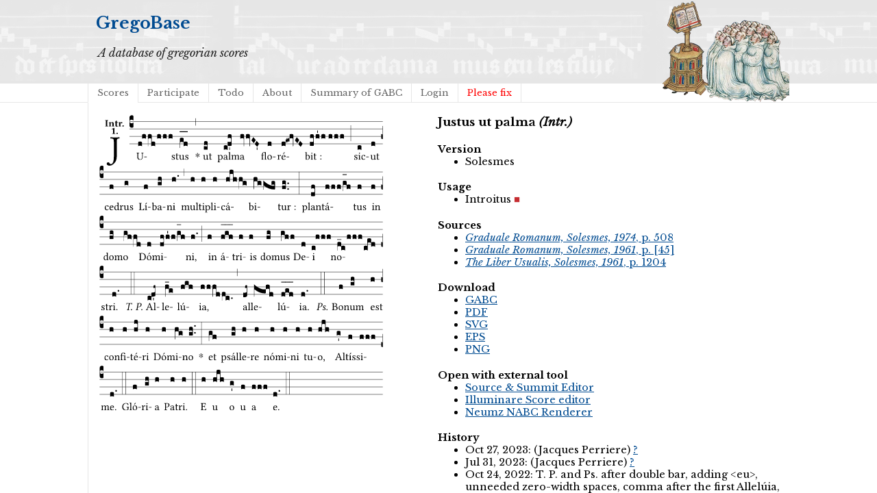

--- FILE ---
content_type: text/html; charset=utf-8
request_url: https://gregobase.selapa.net/chant.php?id=108
body_size: 2918
content:
<!DOCTYPE html PUBLIC "-//W3C//DTD XHTML 1.0 Strict//EN"
  "http://www.w3.org/TR/xhtml1/DTD/xhtml1-strict.dtd">
<html xmlns="http://www.w3.org/1999/xhtml">

<head>
<meta content="text/html; charset=UTF-8" http-equiv="content-type" />
<title>GregoBase - Justus ut palma (Intr.)</title>
<link rel='stylesheet' type='text/css' href='//fonts.googleapis.com/css?family=Libre+Baskerville:400,700,400italic' />
<link rel="stylesheet" type="text/css" href="style.css" />
<script type="text/javascript" src="//ajax.googleapis.com/ajax/libs/jquery/1.9.1/jquery.min.js"></script>
<script type="text/javascript" src="jquery.bpopup.min.js"></script>
<style>
#popup1, #popup2 { 
    background-color:#fff;
    border-radius:15px;
    color:#000;
    display:none; 
    padding:20px;
    min-width:400px;
    min-height: 80px;
}</style>
</head>

<body>
<div id="header">
<div id="title"><h1><a href="./">GregoBase</a></h1></div>
<div id="description">A database of gregorian scores</div>
<div id="access">
<div class="menu"><ul class="sf-menu"><li id="menu-item-11" class="menu-item menu-item-type-custom menu-item-object-custom menu-item-11 current_page_item"><a href="scores.php">Scores</a></li>
<li id="menu-item-21" class="menu-item menu-item-type-post_type menu-item-object-page menu-item-21"><a href="https://gregobase.selapa.net/?page_id=18">Participate</a></li>
<li id="menu-item-12" class="menu-item menu-item-type-post_type menu-item-object-page menu-item-12"><a href="https://gregobase.selapa.net/?page_id=5">Todo</a></li>
<li id="menu-item-13" class="menu-item menu-item-type-post_type menu-item-object-page menu-item-13"><a href="https://gregobase.selapa.net/?page_id=2">About</a></li>
<li id="menu-item-56" class="menu-item menu-item-type-post_type menu-item-object-page menu-item-56"><a href="https://gregobase.selapa.net/?page_id=53">Summary of GABC</a></li>
<li id="menu-item-35" class="menu-item menu-item-type-custom menu-item-object-custom menu-item-35"><a href="https://gregobase.selapa.net/wp-login.php?redirect_to=%2Fchant.php%3Fid%3D108">Login</a></li>
<li class="page_item"><a href="pleasefix.php" style="color:red;">Please fix</a></li></ul></div></div><!-- #access -->
</div>
<div id="header_overlay"></div>

<div id="content"><div id="score"><br /><img src="chant_img.php?id=108" alt="" /><br />&nbsp;</div>
<div id="info">
<h3>Justus ut palma <i>(Intr.)</i></h3>
<h4>Version</h4><ul><li>Solesmes</li></ul>
<h4>Usage</h4><ul><li><span class="usage in">Introitus</span></li></ul>
<h4>Sources</h4>
<ul>
<li><a href="#source_1"><i>Graduale Romanum, Solesmes, 1974</i>, p. 508</a></li>
<li><a href="#source_2"><i>Graduale Romanum, Solesmes, 1961</i>, p. [45]</a></li>
<li><a href="#source_3"><i>The Liber Usualis, Solesmes, 1961</i>, p. 1204</a></li>
</ul>
<h4>Download</h4>
<ul>
<li><a href="download.php?id=108&amp;format=gabc&amp;elem=1">GABC</a></li>
<li><a href="download.php?id=108&amp;format=pdf">PDF</a></li>
<li><a href="download.php?id=108&amp;format=svg">SVG</a></li>
<li><a href="download.php?id=108&amp;format=eps">EPS</a></li>
<li><a href="download.php?id=108&amp;format=png">PNG</a></li>
</ul>
<h4>Open with external tool</h4>
<ul>
<li><a href="https://editor.sourceandsummit.com/alpha/#annotation%3A%20Intr%0Aannotation%3A%201%0A%25%25%0A%28c4%29%20JU%28d%21ffd%2Ffff%29stus%28e_%5Boh%3Ah%5D%5Bll%3A1%5Dd_%5Boh%3Ah%5D%29%20%28%2C%29%20%2A%20ut%28cd%29%20pal%28cd%27f%29ma%28fvvED%27%29%20flo%28d%29r%C3%A9%28d%21ew%21fvED%29bit%20%3A%28dff%271f%2F%2Ffff%29%20%28%3B%29%20sic%28c%29ut%28d%29%20ce%28f%29drus%28g%29%20L%C3%AD%28f%29ba%28gh%29ni%28h.%29%20%28%2C%29%20mul%28h%29ti%28h%29pli%28h%29c%C3%A1%28hjhhg%29bi%28hggfg%29tur%20%3A%28fg..%29%20%28%3A%29%20plan%28df%29t%C3%A1%28fff%2Fg_%5Boh%3Ah%5Df%29tus%28f%29%20in%28f%29%20do%28fg%29mo%28gffd%29%20D%C3%B3%28d%29mi%28dff%271f%2Fg_%5Boh%3Ah%5Df%29ni%2C%28f.%29%20%28%3B%29%20in%28f%29%20%C3%A1%28f_%5Boh%3Ah%5Dg_%5Boh%3Ah%5Df_%5Boh%3Ah%5D%29tri%28f%29is%28f%29%20do%28fg%29mus%28gff%29%20De%28d%29i%28c%21fff%29%20no%28d_c%2Ffff%2Fced%29stri.%28d.%29%20%28%3A%3A%29%20%3Ci%3ET.%20P.%3C%2Fi%3E%20Al%28cd%27f~%29le%28f_e%29l%C3%BA%28fgf%29%7Bia%7D%2C%28fffddc.%29%20%28%2C%29%20al%28df~%29le%28fefd%29l%C3%BA%28d_%5Boh%3Ah%5De_%5Boh%3Ah%5Dd_%5Boh%3Ah%5D%29%7Bia%7D.%28d.%29%20%28%3A%3A%29%20%3Ci%3EPs.%3C%2Fi%3E%20Bo%28f%29num%28gh%29%20est%28h%29%20con%28h%29fi%28h%29t%C3%A9%28hj%29ri%28h%29%20D%C3%B3%28h%29mi%28hg%29no%28gh..%29%20%2A%28%3A%29%20et%28gf%29%20ps%C3%A1l%28gh%29le%28h%29re%28h%29%20n%C3%B3%28h%29mi%28h%29ni%28h%29%20tu%28h%29o%2C%28hjh%29%20Al%28g%27%29t%C3%ADs%28f%29si%28fff%29me.%28d.%29%20%28%3A%3A%29%20Gl%C3%B3%28f%29ri%28gh%29a%28h%29%20Pa%28h%29tri.%28h%29%20%28%3A%3A%29%20%3Ceu%3EE%28h%29%20u%28hjh%29%20o%28g%27%29%20u%28f%29%20a%28fff%29%20e.%3C%2Feu%3E%28d.%29%20%28%3A%3A%29%0A%0A" target="_blank">Source &amp; Summit Editor</a></li>
<li><a href="https://editor.sourceandsummit.com/legacy/#annotation%3A%20Intr%0Aannotation%3A%201%0A%25%25%0A%28c4%29%20JU%28d%21ffd%2Ffff%29stus%28e_%5Boh%3Ah%5D%5Bll%3A1%5Dd_%5Boh%3Ah%5D%29%20%28%2C%29%20%2A%20ut%28cd%29%20pal%28cd%27f%29ma%28fvvED%27%29%20flo%28d%29r%C3%A9%28d%21ew%21fvED%29bit%20%3A%28dff%271f%2F%2Ffff%29%20%28%3B%29%20sic%28c%29ut%28d%29%20ce%28f%29drus%28g%29%20L%C3%AD%28f%29ba%28gh%29ni%28h.%29%20%28%2C%29%20mul%28h%29ti%28h%29pli%28h%29c%C3%A1%28hjhhg%29bi%28hggfg%29tur%20%3A%28fg..%29%20%28%3A%29%20plan%28df%29t%C3%A1%28fff%2Fg_%5Boh%3Ah%5Df%29tus%28f%29%20in%28f%29%20do%28fg%29mo%28gffd%29%20D%C3%B3%28d%29mi%28dff%271f%2Fg_%5Boh%3Ah%5Df%29ni%2C%28f.%29%20%28%3B%29%20in%28f%29%20%C3%A1%28f_%5Boh%3Ah%5Dg_%5Boh%3Ah%5Df_%5Boh%3Ah%5D%29tri%28f%29is%28f%29%20do%28fg%29mus%28gff%29%20De%28d%29i%28c%21fff%29%20no%28d_c%2Ffff%2Fced%29stri.%28d.%29%20%28%3A%3A%29%20%3Ci%3ET.%20P.%3C%2Fi%3E%20Al%28cd%27f~%29le%28f_e%29l%C3%BA%28fgf%29%7Bia%7D%2C%28fffddc.%29%20%28%2C%29%20al%28df~%29le%28fefd%29l%C3%BA%28d_%5Boh%3Ah%5De_%5Boh%3Ah%5Dd_%5Boh%3Ah%5D%29%7Bia%7D.%28d.%29%20%28%3A%3A%29%20%3Ci%3EPs.%3C%2Fi%3E%20Bo%28f%29num%28gh%29%20est%28h%29%20con%28h%29fi%28h%29t%C3%A9%28hj%29ri%28h%29%20D%C3%B3%28h%29mi%28hg%29no%28gh..%29%20%2A%28%3A%29%20et%28gf%29%20ps%C3%A1l%28gh%29le%28h%29re%28h%29%20n%C3%B3%28h%29mi%28h%29ni%28h%29%20tu%28h%29o%2C%28hjh%29%20Al%28g%27%29t%C3%ADs%28f%29si%28fff%29me.%28d.%29%20%28%3A%3A%29%20Gl%C3%B3%28f%29ri%28gh%29a%28h%29%20Pa%28h%29tri.%28h%29%20%28%3A%3A%29%20%3Ceu%3EE%28h%29%20u%28hjh%29%20o%28g%27%29%20u%28f%29%20a%28fff%29%20e.%3C%2Feu%3E%28d.%29%20%28%3A%3A%29%0A%0A" target="_blank">Illuminare Score editor</a></li>
<li><a href="https://scrib.io/#q=%28c4%29%20JU%28d%21ffd%2Ffff%29stus%28e_%5Boh%3Ah%5D%5Bll%3A1%5Dd_%5Boh%3Ah%5D%29%20%28%2C%29%20%2A%20ut%28cd%29%20pal%28cd%27f%29ma%28fvvED%27%29%20flo%28d%29r%C3%A9%28d%21ew%21fvED%29bit%20%3A%28dff%271f%2F%2Ffff%29%20%28%3B%29%20sic%28c%29ut%28d%29%20ce%28f%29drus%28g%29%20L%C3%AD%28f%29ba%28gh%29ni%28h.%29%20%28%2C%29%20mul%28h%29ti%28h%29pli%28h%29c%C3%A1%28hjhhg%29bi%28hggfg%29tur%20%3A%28fg..%29%20%28%3A%29%20plan%28df%29t%C3%A1%28fff%2Fg_%5Boh%3Ah%5Df%29tus%28f%29%20in%28f%29%20do%28fg%29mo%28gffd%29%20D%C3%B3%28d%29mi%28dff%271f%2Fg_%5Boh%3Ah%5Df%29ni%2C%28f.%29%20%28%3B%29%20in%28f%29%20%C3%A1%28f_%5Boh%3Ah%5Dg_%5Boh%3Ah%5Df_%5Boh%3Ah%5D%29tri%28f%29is%28f%29%20do%28fg%29mus%28gff%29%20De%28d%29i%28c%21fff%29%20no%28d_c%2Ffff%2Fced%29stri.%28d.%29%20%28%3A%3A%29%20%3Ci%3ET.%20P.%3C%2Fi%3E%20Al%28cd%27f~%29le%28f_e%29l%C3%BA%28fgf%29%7Bia%7D%2C%28fffddc.%29%20%28%2C%29%20al%28df~%29le%28fefd%29l%C3%BA%28d_%5Boh%3Ah%5De_%5Boh%3Ah%5Dd_%5Boh%3Ah%5D%29%7Bia%7D.%28d.%29%20%28%3A%3A%29%20%3Ci%3EPs.%3C%2Fi%3E%20Bo%28f%29num%28gh%29%20est%28h%29%20con%28h%29fi%28h%29t%C3%A9%28hj%29ri%28h%29%20D%C3%B3%28h%29mi%28hg%29no%28gh..%29%20%2A%28%3A%29%20et%28gf%29%20ps%C3%A1l%28gh%29le%28h%29re%28h%29%20n%C3%B3%28h%29mi%28h%29ni%28h%29%20tu%28h%29o%2C%28hjh%29%20Al%28g%27%29t%C3%ADs%28f%29si%28fff%29me.%28d.%29%20%28%3A%3A%29%20Gl%C3%B3%28f%29ri%28gh%29a%28h%29%20Pa%28h%29tri.%28h%29%20%28%3A%3A%29%20%3Ceu%3EE%28h%29%20u%28hjh%29%20o%28g%27%29%20u%28f%29%20a%28fff%29%20e.%3C%2Feu%3E%28d.%29%20%28%3A%3A%29%0A%0A" target="_blank">Neumz NABC Renderer</a></li>
</ul>
<h4>History</h4>
<ul>
<li>Oct 27, 2023:  (Jacques Perriere) <a href="history.php?changeset=1698445898|108|8322">?</a></li>
<li>Jul 31, 2023:  (Jacques Perriere) <a href="history.php?changeset=1690840364|108|8322">?</a></li>
<li>Oct 24, 2022: T. P. and Ps. after double bar, adding &lt;eu&gt;, unneeded zero-width spaces, comma after the first Allelúia, quarter bar over the star (Jacques Perriere) <a href="history.php?changeset=1666607829|108|8322">?</a></li>
<li>Mar 14, 2022: Add Graduale Romanum 1974 as a source (fkchaud) <a href="history.php?changeset=1647277958|108|9289">?</a></li>
<li>Jul 07, 2021: Allelú{ia} (Jacques Perriere) <a href="history.php?changeset=1625655420|108|8322">?</a></li>
<li>Jul 04, 2021: ce-drus, space :, dot after Glória Patri and Euouae, raising episemas (Jacques Perriere) <a href="history.php?changeset=1625414042|108|8322">?</a></li>
<li>May 29, 2021: sic-ut (Jacques Perriere) <a href="history.php?changeset=1622300559|108|8322">?</a></li>
<li>May 18, 2021: two punctum mora up + Liber usualis 1204 (Jacques Perriere) <a href="history.php?changeset=1621340239|108|8322">?</a></li>
<li>May 06, 2021: episema on 2 torculus (Jacques Perriere) <a href="history.php?changeset=1620344885|108|8322">?</a></li>
<li>Oct 13, 2019: Allongement du titre (gregofacsimil) <a href="history.php?changeset=1570983557|108|5937">?</a></li>
<li>Mar 27, 2017: Removed extra double bar (bbloomf) <a href="history.php?changeset=1490628666|108|3">?</a></li>
<li>Feb 18, 2013: Added to the database (Andrew Hinkley) <a href="history.php?changeset=1361167200|108|46">?</a></li>
<li>Original transcriber: Andrew Hinkley</li>
</ul>
<hr />
<p><a name="source_1"><i>Graduale Romanum, Solesmes, 1974</i>, p. 508</a> &nbsp; <a class="prevnext" href="chant.php?id=3316" title="Previous chant in this source" >◀</a> <a class="prevnext" href="chant.php?id=11280" title="Next chant in this source" >▶</a><br />
<img src="sources/4/507.png" alt="" /><br />
</p>
<hr />
<p><a name="source_2"><i>Graduale Romanum, Solesmes, 1961</i>, p. [45]</a> &nbsp; <a class="prevnext" href="chant.php?id=1154" title="Previous chant in this source" >◀</a> <a class="prevnext" href="chant.php?id=765" title="Next chant in this source" >▶</a><br />
<img src="sources/2/771.png" alt="" /><br />
<img src="sources/2/772.png" alt="" /><br />
</p>
<hr />
<p><a name="source_3"><i>The Liber Usualis, Solesmes, 1961</i>, p. 1204</a> &nbsp; <a class="prevnext" href="chant.php?id=1154" title="Previous chant in this source" >◀</a> <a class="prevnext" href="chant.php?id=765" title="Next chant in this source" >▶</a><br />
<img src="sources/3/1397.png" alt="" /><br />
</p>
<hr />
</div><script type="text/javascript">
    // Semicolon (;) to ensure closing of earlier scripting
    // Encapsulation
    // $ is assigned to jQuery
    ;(function($) {

         // DOM Ready
        $(function() {

            // Binding a click event
            // From jQuery v.1.7.0 use .on() instead of .bind()
            $('#push1').bind('click', function(e) {

                // Prevents the default action to be triggered. 
                e.preventDefault();

                // Triggering bPopup when click event is fired
                $('#popup1').bPopup();

            });
            $('#push2').bind('click', function(e) {

                // Prevents the default action to be triggered. 
                e.preventDefault();

                // Triggering bPopup when click event is fired
                $('#popup2').bPopup();

            });

        });

    })(jQuery);
</script></div>
</body>
</html>

--- FILE ---
content_type: image/svg+xml
request_url: https://gregobase.selapa.net/chant_img.php?id=108
body_size: 108299
content:
<?xml version="1.0" encoding="UTF-8" standalone="no"?>
<!DOCTYPE svg PUBLIC "-//W3C//DTD SVG 1.1//EN" "http://www.w3.org/Graphics/SVG/1.1/DTD/svg11.dtd">
<svg xmlns="http://www.w3.org/2000/svg" xmlns:xlink="http://www.w3.org/1999/xlink" version="1.1" width="311pt" height="324pt" viewBox="0 0 311 324">
<g enable-background="new">
<clipPath id="cp0">
<path transform="matrix(1,0,0,-1,-71,16251)" d="M 0 0 L 453.543 0 L 453.543 16322.79 L 0 16322.79 Z "/>
</clipPath>
<g clip-path="url(#cp0)">
<symbol id="font_1_2b">
<path d="M .29400004 .695 C .29400004 .778 .31100003 .783 .371 .786 C .37700004 .792 .37700004 .813 .371 .819 C .333 .818 .29000003 .81700006 .25100003 .81700006 C .215 .81700006 .162 .818 .112 .819 C .106000009 .813 .106000009 .792 .112 .786 C .192 .783 .209 .778 .209 .695 L .209 .25300003 C .209 .073 .157 .045 .124000009 .045 C .105000007 .045 .091000009 .057000005 .08400001 .072000008 C .078 .084 .069000009 .097 .044000005 .097 C .030000002 .097 0 .076000008 0 .053999999 C 0 .017999992 .053000004 0 .075 0 C .120000008 0 .15100001 .008000001 .192 .042999999 C .23600002 .08 .29400004 .132 .29400004 .275 L .29400004 .695 Z "/>
</symbol>
<use xlink:href="#font_1_2b" transform="matrix(37.85803,0,0,-37.85803,8.657656,55.433458)"/>
<symbol id="font_2_2a">
<path d="M .09300001 .525 L .09300001 .124000009 C .09300001 .041 .065 .037 .01 .034 C 0 .028 0 .006 .01 0 C .05 .001 .12400001 .002 .164 .002 C .20400001 .002 .27600003 .001 .316 0 C .326 .006 .326 .028 .316 .034 C .261 .037 .23300001 .041 .23300001 .124000009 L .23300001 .525 C .23300001 .608 .261 .612 .316 .615 C .326 .621 .326 .643 .316 .649 C .27600003 .648 .20400001 .647 .164 .647 C .12400001 .647 .05 .648 .01 .649 C 0 .643 0 .621 .01 .615 C .065 .612 .09300001 .608 .09300001 .525 Z "/>
</symbol>
<symbol id="font_2_4f">
<path d="M .20800002 .124000009 L .20800002 .32500003 C .24800001 .35200004 .28800003 .372 .306 .372 C .34600003 .372 .37600003 .35400004 .37600003 .29700003 L .37600003 .13000001 C .37600003 .046000005 .36 .037 .319 .034 C .313 .028 .313 .006 .319 0 C .361 .001 .393 .002 .441 .002 C .49600003 .002 .54 .001 .58300009 0 C .58900007 .006 .58900007 .028 .58300009 .034 C .5220001 .037 .50600007 .046000005 .50600007 .13000001 L .50600007 .286 C .50600007 .39600004 .45900003 .44600005 .373 .44600005 C .333 .44600005 .262 .402 .20700002 .36400003 C .20400001 .39900003 .20000002 .42900003 .20000002 .42900003 C .19900002 .441 .19100002 .44600005 .17700002 .44600005 C .14000002 .43600003 .08 .42200003 .011 .41300003 C .009 .40700004 .011 .38700003 .012999998 .381 C .068 .37600003 .078 .36800004 .078 .31100003 L .078 .124000009 C .078 .041 .067 .039 .005999999 .034 C 0 .028 0 .006 .005999999 0 C .048 .001 .09 .002 .143 .002 C .18900001 .002 .21700002 .001 .26 0 C .266 .006 .266 .028 .26 .034 C .21800001 .038000004 .20800002 .041 .20800002 .124000009 Z "/>
</symbol>
<symbol id="font_2_55">
<path d="M .042 .444 C .028 .444 .013 .44 0 .42900003 L 0 .4 C 0 .395 .0010000002 .394 .004999999 .394 L .07000001 .394 C .068 .293 .067 .165 .067 .115 C .067 .08 .076000008 .046000005 .097 .028 C .120000008 .009000001 .156 0 .18 0 C .23500002 0 .296 .028 .316 .056000007 C .316 .068 .31000004 .074 .298 .084 C .28500004 .074 .26000003 .07 .24100003 .07 C .21900001 .07 .19700001 .087000008 .19700001 .13700001 C .19700001 .187 .19600001 .294 .19600001 .394 L .29700003 .394 C .307 .394 .321 .398 .321 .407 L .321 .43800003 C .321 .442 .31800003 .444 .31300003 .444 L .19600001 .444 L .19700001 .47800002 C .19900002 .545 .202 .591 .202 .591 C .202 .597 .19900002 .6 .194 .6 C .187 .6 .15 .58900007 .134 .582 C .11700001 .575 .088 .569 .081 .56 C .074 .551 .07000001 .524 .07000001 .444 L .042 .444 Z "/>
</symbol>
<symbol id="font_2_53">
<path d="M .20800002 .27 C .20800002 .30600003 .21900001 .321 .23200001 .33600004 C .24000003 .34600003 .24900003 .35300002 .264 .35300002 C .273 .35300002 .284 .344 .292 .33400003 C .299 .326 .316 .31800003 .33900003 .31800003 C .368 .31800003 .396 .34800003 .396 .39000003 C .396 .41600005 .366 .44600005 .33 .44600005 C .29500003 .44600005 .257 .41600005 .21100001 .35000003 L .20700002 .35000003 C .20500002 .38000003 .20000002 .42900003 .20000002 .42900003 C .19900002 .43800003 .19100002 .44600005 .17700002 .44600005 C .13000001 .43400003 .077 .42000003 .011 .41300003 C .009 .40700004 .011 .388 .012999998 .38200004 C .068 .37700004 .078 .36800004 .078 .31100003 L .078 .124000009 C .078 .041 .067 .039 .005999999 .034 C 0 .028 0 .006 .005999999 0 C .048 .001 .09 .002 .143 .002 C .19600001 .002 .237 .001 .28 0 C .286 .006 .286 .028 .28 .034 C .21900001 .038000004 .20800002 .041 .20800002 .124000009 L .20800002 .27 Z "/>
</symbol>
<symbol id="font_2_f">
<path d="M 0 .068 C 0 .030000002 .031999999 0 .072000008 0 C .11200001 0 .146 .032 .146 .07 C .146 .109000008 .114 .13900002 .074 .13900002 C .034 .13900002 0 .107 0 .068 Z "/>
</symbol>
<symbol id="font_2_12">
<path d="M .275 .124000009 L .275 .485 C .275 .538 .28300003 .595 .28300003 .595 C .28300003 .608 .275 .612 .266 .612 C .256 .612 .23900002 .608 .21600002 .597 C .155 .569 .087 .545 0 .509 C .0009999946 .492 .007999994 .47600005 .022 .46600003 C .076000008 .48900003 .112 .49100004 .126 .49100004 C .139 .49100004 .14500001 .48700003 .14500001 .43700005 L .14500001 .124000009 C .14500001 .041 .097 .037 .041999997 .034 C .031999999 .028 .031999999 .006 .041999997 0 C .124 .001 .171 .002 .211 .002 C .25100003 .002 .296 .001 .37800003 0 C .388 .006 .388 .028 .37800003 .034 C .323 .037 .275 .041 .275 .124000009 Z "/>
</symbol>
<use xlink:href="#font_2_2a" transform="matrix(10.90909,0,0,-10.90909,6.8980896,12.620451)"/>
<use xlink:href="#font_2_4f" transform="matrix(10.90909,0,0,-10.90909,10.89082,12.620451)"/>
<use xlink:href="#font_2_55" transform="matrix(10.90909,0,0,-10.90909,17.62173,12.707724)"/>
<use xlink:href="#font_2_53" transform="matrix(10.90909,0,0,-10.90909,21.516278,12.620451)"/>
<use xlink:href="#font_2_f" transform="matrix(10.90909,0,0,-10.90909,25.858094,12.707724)"/>
<use xlink:href="#font_2_12" transform="matrix(10.90909,0,0,-10.90909,14.196637,20.802092)"/>
<use xlink:href="#font_2_f" transform="matrix(10.90909,0,0,-10.90909,19.334816,20.889365)"/>
<path transform="matrix(1,0,0,-1,33.655,7.123047)" stroke-width=".388" stroke-linecap="butt" stroke-miterlimit="10" stroke-linejoin="miter" fill="none" stroke="#000000" d="M 0 0 L 276.889 0 "/>
<path transform="matrix(1,0,0,-1,33.655,15.263672)" stroke-width=".388" stroke-linecap="butt" stroke-miterlimit="10" stroke-linejoin="miter" fill="none" stroke="#000000" d="M 0 0 L 276.889 0 "/>
<path transform="matrix(1,0,0,-1,33.655,23.405274)" stroke-width=".388" stroke-linecap="butt" stroke-miterlimit="10" stroke-linejoin="miter" fill="none" stroke="#000000" d="M 0 0 L 276.889 0 "/>
<path transform="matrix(1,0,0,-1,33.655,31.544922)" stroke-width=".388" stroke-linecap="butt" stroke-miterlimit="10" stroke-linejoin="miter" fill="none" stroke="#000000" d="M 0 0 L 276.889 0 "/>
<symbol id="font_3_d">
<path d="M 0 .106000009 L 0 .432 C 0 .46533335 .009666667 .49066673 .029000001 .508 C .048333337 .526 .07466667 .535 .108 .535 C .12666668 .5343334 .14100002 .52933338 .15100001 .52000007 C .16100002 .5113334 .16600001 .5 .16600001 .486 L .16600001 .31 L .156 .319 C .13666667 .33633337 .11200001 .345 .082 .345 C .054 .345 .033000005 .332 .019000002 .306 C .013000001 .29466669 .010000001 .282 .010000001 .268 C .010000001 .2546667 .013333335 .24200003 .020000002 .23000002 C .02666667 .21866668 .035333337 .20966669 .046000005 .20300001 C .057333337 .19633335 .06933334 .19300002 .082 .19300002 C .11266667 .19300002 .13733334 .20100002 .156 .21700001 L .16600001 .22700002 L .16600001 .050000006 C .16600001 .039333337 .163 .030333335 .157 .023000002 C .15166667 .0150000019 .14466667 .009333335 .136 .006000001 C .12733335 .0020000004 .118 0 .108 0 C .07466667 .000666668 .048333337 .010333336 .029000001 .029000003 C .009666667 .047000003 0 .07266667 0 .106000009 Z "/>
</symbol>
<use xlink:href="#font_3_d" transform="matrix(25.84303,0,0,-25.84303,33.655,14.036651)"/>
<symbol id="font_1_36">
<path d="M .16800002 .533 C .16800002 .616 .18300002 .621 .26 .624 C .266 .63 .266 .651 .26 .657 C .21300002 .656 .16400002 .65500006 .12500002 .65500006 C .086 .65500006 .045 .656 .0060000007 .657 C 0 .651 0 .63 .0060000007 .624 C .066 .621 .083000008 .616 .083000008 .533 L .083000008 .24300002 C .083000008 .039 .21500002 0 .317 0 C .522 0 .57100006 .127 .57100006 .305 L .57100006 .533 C .57100006 .61300006 .588 .61700007 .648 .624 C .65400007 .63 .65400007 .651 .648 .657 C .61 .656 .569 .65500006 .546 .65500006 C .52500006 .65500006 .476 .656 .43 .657 C .42400003 .651 .42400003 .63 .43 .624 C .505 .61700007 .522 .614 .522 .533 L .522 .287 C .522 .17500001 .507 .041 .338 .041 C .29 .041 .24900003 .059000005 .21900001 .088 C .17000002 .135 .16800002 .21100001 .16800002 .276 L .16800002 .533 Z "/>
</symbol>
<symbol id="font_1_e">
<path d="M .23100002 0 C .244 0 .25800003 .028000012 .25800003 .040000008 C .25800003 .049999998 .254 .060000019 .244 .060000019 L .025000003 .060000019 C .013 .060000019 0 .037000017 0 .019000009 C 0 .009000003 .006000001 0 .015000001 0 L .23100002 0 Z "/>
</symbol>
<use xlink:href="#font_1_36" transform="matrix(11.95517,0,0,-11.95517,41.28882,49.041429)"/>
<use xlink:href="#font_1_e" transform="matrix(11.95517,0,0,-11.95517,49.62157,46.25587)"/>
<symbol id="font_3_40">
<path d="M .082 .20500002 C .10066667 .205 .116000007 .20333334 .128 .2 C .14066667 .19666668 .14999999 .19133334 .156 .184 C .16266668 .17733334 .16600001 .16866668 .16600001 .158 L .16600001 0 C .14800002 .018666668 .120333347 .028000003 .083000008 .028 C .04566667 .028000003 .018000002 .018666668 0 0 L 0 .158 C 0 .18933334 .027333335 .205 .082 .20500002 Z "/>
</symbol>
<symbol id="font_3_1b4">
<path d="M 0 .020999998 L 0 .476 C 0 .5080001 .028000003 .52400007 .08400001 .52400007 C .13866668 .52400007 .16600001 .5080001 .16600001 .476 L .16600001 .19800002 C .17866667 .20466669 .2 .20800002 .23 .20800002 C .286 .20800002 .314 .19200002 .314 .16000001 L .314 .002000004 C .296 .020666669 .26833336 .030000002 .231 .030000002 C .19366668 .030000002 .16600001 .020666669 .148 .002000004 L .148 .32500003 C .14400001 .32833336 .13966668 .331 .135 .333 C .13033335 .33500005 .12533334 .337 .120000008 .33900003 C .11466667 .34033335 .108666669 .3416667 .102000009 .34300003 C .09600001 .34366668 .089666668 .34433333 .083000008 .34500004 C .071 .34500004 .058333339 .34233336 .045 .337 C .031666668 .33166669 .022666669 .32700003 .018000002 .323 L .018000002 .04699999 C .018000002 .035000009 .017666668 .026000014 .017 .02000001 C .017 .014000009 .016666668 .009666671 .016 .0069999995 C .016 .0036666692 .015666668 .001666675 .015000001 .0010000169 C .014333334 .00033333899 .013 0 .011000001 0 C .008333334 .00066667798 .0060000007 .002000014 .004 .004000008 C .0026666669 .005333344 .0016666668 .0076666774 .001 .011000007 C .00033333337 .013666679 0 .01700001 0 .020999998 Z "/>
</symbol>
<use xlink:href="#font_3_40" transform="matrix(25.84303,0,0,-25.84303,43.046998,34.283864)"/>
<use xlink:href="#font_3_40" transform="matrix(25.84303,0,0,-25.84303,47.336999,26.144217)"/>
<use xlink:href="#font_3_1b4" transform="matrix(25.84303,0,0,-25.84303,53.66854,34.388147)"/>
<use xlink:href="#font_3_40" transform="matrix(25.84303,0,0,-25.84303,63.773164,26.144217)"/>
<use xlink:href="#font_3_40" transform="matrix(25.84303,0,0,-25.84303,70.104709,26.144217)"/>
<use xlink:href="#font_3_40" transform="matrix(25.84303,0,0,-25.84303,76.43625,26.144217)"/>
<symbol id="font_1_54">
<path d="M 0 .14800002 C .0040000008 .099 .007000003 .052000006 .007000003 .010000001 C .017000005 .012000001 .027000003 .013 .032000007 .013 C .039000006 .013 .045 .013 .052 .011000001 C .079 .0040000008 .10600001 0 .143 0 C .199 0 .30200003 .027000003 .30200003 .126 C .30200003 .19400002 .25300003 .23400001 .185 .259 C .125 .282 .085 .297 .085 .352 C .085 .393 .121000017 .416 .155 .416 C .17700002 .416 .23500002 .40800003 .248 .323 C .254 .317 .27400003 .31800003 .28 .324 C .28300003 .36 .285 .397 .286 .43 C .255 .435 .20700002 .449 .155 .449 C .08100001 .449 .014000002 .40100003 .014000002 .337 C .014000002 .264 .047000007 .23300001 .124000009 .20100002 C .20700002 .16700001 .22600001 .14600002 .22600001 .103 C .22600001 .054000006 .178 .033000005 .141 .033000005 C .102000009 .033000005 .080000009 .046000005 .07000001 .057000005 C .048 .08 .037 .124000009 .031000004 .14900002 C .025000006 .15500002 .006000001 .15400002 0 .14800002 Z "/>
</symbol>
<symbol id="font_1_55">
<path d="M .018000002 .439 C .0040000008 .439 0 .42700003 0 .419 L 0 .40600003 C 0 .40100003 .0010000002 .4 .005000001 .4 L .064 .4 L .064 .099 C .064 .028 .095000009 0 .141 0 C .187 0 .23700002 .022 .27600003 .066 C .27400003 .076 .268 .082 .25800003 .083000008 C .232 .063 .202 .055000005 .176 .055000005 C .149 .055000005 .143 .085 .143 .14700002 L .143 .4 L .24700001 .4 C .257 .4 .271 .404 .271 .41300003 L .271 .433 C .271 .437 .268 .439 .263 .439 L .143 .439 L .143 .47800002 C .143 .54300007 .147 .583 .147 .583 C .147 .58900007 .14400001 .592 .139 .592 C .135 .592 .126 .588 .117000009 .583 C .10600001 .577 .09600001 .572 .083000008 .569 C .071 .565 .061000006 .56200006 .061000006 .555 C .061000006 .54300007 .064 .55 .064 .439 L .018000002 .439 Z "/>
</symbol>
<symbol id="font_1_56">
<path d="M .19700001 .0029999996 C .23600002 .0029999996 .283 .023000002 .33200003 .063 C .337 .067 .34600003 .069000009 .347 .062000004 C .35 .037 .358 .0029999996 .358 .0029999996 C .366 0 .37100003 .0010000002 .377 .0029999996 C .39900003 .021000002 .43400003 .036000004 .49500004 .043 C .50100007 .049000004 .50100007 .064 .49500004 .07000001 C .43100003 .075 .42200003 .094 .42200003 .143 L .42200003 .33500005 C .42200003 .36500005 .426 .43800003 .426 .43800003 C .426 .44100005 .423 .44400005 .418 .44400005 C .41300003 .44300003 .398 .44200004 .38300003 .44200004 C .351 .44200004 .315 .44300003 .28100003 .44400005 C .275 .43800003 .275 .41700004 .28100003 .41100005 C .33 .40800003 .343 .39600004 .343 .33 L .343 .13700001 C .343 .118 .34100003 .11 .327 .098000008 C .29 .066 .252 .05 .22700002 .05 C .19700001 .05 .14700002 .064 .14700002 .153 L .14700002 .33500005 C .14700002 .36500005 .15100001 .43800003 .15100001 .43800003 C .15100001 .44100005 .14800002 .44400005 .143 .44400005 C .13800001 .44300003 .123 .44200004 .108 .44200004 C .076 .44200004 .04 .44300003 .005999999 .44400005 C 0 .43800003 0 .41700004 .005999999 .41100005 C .053999999 .40700004 .068 .39600004 .068 .33100004 L .068 .139 C .068 .07000001 .098000008 .0029999996 .19700001 .0029999996 Z "/>
</symbol>
<use xlink:href="#font_1_54" transform="matrix(11.95517,0,0,-11.95517,79.70684,49.041429)"/>
<use xlink:href="#font_1_55" transform="matrix(11.95517,0,0,-11.95517,84.0944,49.041429)"/>
<use xlink:href="#font_1_56" transform="matrix(11.95517,0,0,-11.95517,87.812458,49.077295)"/>
<use xlink:href="#font_1_54" transform="matrix(11.95517,0,0,-11.95517,94.495388,49.041429)"/>
<symbol id="font_3_1ae">
<path d="M 0 .020999998 L 0 .395 C 0 .42700003 .028000003 .443 .08400001 .44300003 C .11200001 .443 .13266666 .439 .14600002 .43100003 C .15933335 .423 .16600001 .411 .16600001 .395 L .16600001 .24100001 C .17 .26766668 .19733334 .28100003 .24800001 .28100003 C .30400003 .28100003 .33200003 .26533336 .33200003 .23400001 L .33200003 .07700001 C .314 .095000009 .28633336 .104 .24900002 .104 C .21166666 .104 .18400002 .095000009 .16600001 .07700001 L .16600001 .238 C .14866667 .25533334 .121 .264 .083000008 .264 C .056333335 .264 .03466667 .25666667 .018000002 .24200002 L .018000002 .047000007 C .018000002 .035 .017666668 .026000003 .017 .02000001 C .017 .014000009 .016666668 .009666671 .016 .0069999995 C .016 .0036666692 .015666668 .0016666651 .015000001 .0009999871 C .014333334 .00033332906 .013 0 .011000001 0 C .0076666676 .0006666581 .0050000005 .0029999912 .003 .0069999995 C .001 .010333329 0 .014999996 0 .020999998 Z "/>
</symbol>
<symbol id="font_3_7f">
<path d="M .0019999999 .032 L .18 .032 L .178 0 L 0 0 L .0019999999 .032 Z "/>
</symbol>
<symbol id="font_3_7d">
<path d="M .0019999999 .032 L .18 .032 L .178 0 L 0 0 L .0019999999 .032 Z "/>
</symbol>
<symbol id="font_3_2a">
<path d="M 0 .319 L .019000002 .319 L .019000002 0 C .009666667 .0006666581 .0033333337 .0029999912 0 .0069999995 L 0 .319 Z "/>
</symbol>
<use xlink:href="#font_3_1ae" transform="matrix(25.84303,0,0,-25.84303,88.603,36.2618)"/>
<use xlink:href="#font_3_7f" transform="matrix(25.84303,0,0,-25.84303,88.4221,18.703528)"/>
<use xlink:href="#font_3_7d" transform="matrix(25.84303,0,0,-25.84303,92.71204,18.703528)"/>
<use xlink:href="#font_3_2a" transform="matrix(25.84303,0,0,-25.84303,105.76401,11.735714)"/>
<symbol id="font_4_25">
<path d="M .172 .18400003 L .172 .19100003 C .14533334 .17433335 .128 .16233336 .120000008 .15500002 C .11266667 .149 .09866667 .13400002 .077999997 .11000003 C .063999999 .09400002 .049999998 .086 .036 .08600001 C .013999999 .08933333 .0019999992 .10100001 0 .12100001 C 0 .14033336 .012999999 .15366669 .038999998 .16100003 C .045666666 .16300003 .05333334 .1646667 .062000008 .16600003 C .09733334 .17266669 .128 .18366669 .154 .19900002 C .15733333 .20100002 .16100002 .20333334 .165 .20600002 L .154 .21300002 C .13533335 .22566669 .10666666 .23566668 .068 .24300002 C .023999999 .25100003 .0013333311 .26666669 0 .29000003 C 0 .30733339 .0076666676 .31866674 .023000002 .32400007 C .027 .3253334 .030666667 .32600004 .034 .32600004 C .047999998 .32600004 .064 .31533338 .082 .29400004 C .10999999 .26333336 .13866668 .23966669 .16800002 .22300004 L .172 .22100003 L .172 .23400001 C .172 .26133339 .16700001 .29166673 .157 .32500006 C .15033333 .34833337 .147 .36533336 .147 .37600006 C .147 .3933334 .155 .40433339 .171 .40900005 C .17433334 .4103334 .17800002 .4110001 .18200001 .41100008 C .19866669 .4110001 .21000003 .40300004 .21600002 .38700003 C .21733333 .38300006 .218 .37866674 .218 .37400008 C .218 .3646667 .21466667 .34933339 .208 .32800008 C .19666668 .29600004 .19100003 .26833336 .19100002 .24500002 L .19100002 .21900003 L .19800002 .22300004 C .22066669 .23566669 .2446667 .257 .27 .287 C .29333333 .31433339 .312 .32800008 .326 .32800008 C .3446667 .32800008 .35633336 .31900008 .361 .30100007 C .36166669 .29700003 .36200003 .293 .36200003 .28900004 C .36200003 .2696667 .3516667 .25700007 .331 .25100006 C .32500003 .24966669 .31833337 .24833335 .31100003 .24700003 C .27700005 .24166669 .24433334 .23033338 .213 .21300002 L .199 .20500003 L .20700002 .20000004 C .23433334 .18333335 .26666669 .17200004 .30400003 .16600003 C .33800004 .16066669 .35733334 .15000002 .36200003 .13400002 L .363 .12200002 C .363 .10133334 .354 .08933333 .33600004 .08600001 L .328 .08500002 C .31133334 .085000019 .29133336 .099333349 .268 .128 C .242 .15933335 .21866668 .17933335 .19800002 .18800001 L .19100002 .19100003 L .19100002 .18400003 C .19100003 .14533337 .19766669 .10800002 .211 .07200001 C .21633335 .058000015 .21900003 .047333346 .21900001 .040000008 C .21900003 .022666678 .21100001 .010333344 .195 .003000006 C .19033332 .0010000119 .18533333 .000000014901162 .18 .000000014901162 C .16466667 .000000014901162 .154 .0076666825 .148 .023000017 C .14600002 .027666683 .14500001 .032333349 .14500001 .037000017 C .14500001 .04900002 .14866668 .06433336 .156 .08300002 C .16733335 .11300001 .17300003 .13800001 .17300001 .158 L .17300001 .16700001 L .172 .18400003 Z "/>
</symbol>
<use xlink:href="#font_4_25" transform="matrix(11.95517,0,0,-11.95517,105.85791,46.471067)"/>
<use xlink:href="#font_1_56" transform="matrix(11.95517,0,0,-11.95517,114.047107,49.077295)"/>
<use xlink:href="#font_1_55" transform="matrix(11.95517,0,0,-11.95517,120.45507,49.041429)"/>
<symbol id="font_3_104">
<path d="M .13100001 0 C .12566668 0 .11766667 .0003333334 .10700001 .0010000002 C .09633335 .0010000002 .08666667 .0010000002 .078 .0010000002 C .07 .0010000002 .06033333 .0010000002 .049000004 .0010000002 C .038333335 .0003333334 .03133333 0 .028 0 C .016 0 .008333334 .0006666668 .0050000005 .0020000004 C .0016666668 .002666667 0 .0050000005 0 .009 L 0 .143 C 0 .149 .002 .152 .006 .152 L .010000001 .152 C .014666668 .15133333 .036333335 .15100001 .075 .15100001 L .109000008 .15100001 C .12033334 .15100001 .128 .15100001 .132 .15100001 C .13666667 .15166666 .14033334 .153 .143 .155 C .14633334 .15766667 .148 .162 .148 .168 C .148 .198 .12833333 .213 .089 .213 C .057 .213 .031000002 .20600002 .011000001 .192 L .011000001 .321 C .011000001 .35433338 .037 .37100003 .089 .37100003 C .10966667 .37100003 .12766667 .367 .143 .35900004 C .15833335 .3516667 .16600001 .33900003 .16600001 .321 L .16600001 .01 C .16600001 .007999999 .16533335 .0063333327 .164 .004999999 C .16333334 .0036666666 .16133334 .002666667 .158 .0020000004 C .15466668 .0013333336 .15066667 .0010000002 .14600002 .0010000002 C .142 .0003333334 .13700001 0 .13100001 0 Z "/>
</symbol>
<use xlink:href="#font_3_104" transform="matrix(25.84303,0,0,-25.84303,114.837009,38.12159)"/>
<symbol id="font_1_51">
<path d="M .154 .60200008 C .153 .632 .15100001 .65800008 .146 .66800007 C .14400001 .67300006 .142 .67600008 .134 .67600008 C .106000009 .665 .080000009 .656 .011 .647 C .009000001 .64100006 .011 .62500008 .013 .619 C .06700001 .614 .07800001 .609 .07800001 .551 L .07800001 .124000009 C .07800001 .04100001 .06700001 .036 .006 .033000009 C 0 .026999996 0 .0059999974 .006 0 C .041 .001000002 .07800001 .002000004 .11800001 .002000004 C .158 .002000004 .206 .001000002 .23900001 0 C .245 .0059999974 .245 .026999996 .23900001 .033000009 C .168 .037 .157 .04100001 .157 .124000009 L .157 .23200001 C .157 .24500002 .161 .24400002 .171 .24000001 C .19600001 .23000002 .22600001 .224 .25800003 .224 C .314 .224 .36400003 .24100001 .405 .28000004 C .45200003 .32600004 .47900004 .388 .47900004 .46900005 C .47900004 .57500007 .404 .67300006 .30200003 .67300006 C .256 .67300006 .20500002 .643 .165 .59800007 C .15900001 .592 .155 .592 .154 .60200008 M .17300001 .56500008 C .199 .597 .245 .62700006 .27400003 .62700006 C .338 .62700006 .393 .555 .393 .44200004 C .393 .36 .36400003 .25800003 .252 .25800003 C .23400001 .25800003 .199 .263 .18100001 .279 C .161 .29700003 .157 .30300004 .157 .33900003 L .157 .521 C .157 .54200008 .161 .551 .17300001 .56500008 Z "/>
</symbol>
<symbol id="font_1_42">
<path d="M .257 .058000003 C .263 .027000003 .274 0 .324 0 C .36200003 0 .398 .017 .419 .037 C .417 .049000004 .41300003 .058000003 .402 .064 C .395 .058000003 .37800003 .048000006 .365 .048000006 C .336 .048000006 .335 .087000008 .335 .133 L .335 .28 C .335 .42200003 .257 .449 .18400002 .449 C .10200001 .449 .019000002 .395 .019000002 .338 C .019000002 .314 .031 .30200003 .054 .30200003 C .083000008 .30200003 .10100001 .323 .10100001 .336 C .10100001 .343 .10000001 .35 .098000008 .354 C .097 .357 .096 .363 .096 .374 C .096 .405 .13800001 .416 .17600002 .416 C .21000001 .416 .257 .39900003 .257 .286 C .257 .279 .254 .275 .251 .274 L .165 .25300003 C .069000009 .22900002 0 .17600002 0 .108 C 0 .026 .056000007 0 .126 0 C .16100002 0 .19100002 .008 .23500003 .042000005 L .255 .058000003 L .257 .058000003 M .257 .24300002 L .257 .111 C .257 .098000008 .251 .091 .24300002 .085 C .21700002 .064 .18300002 .041 .15500002 .041 C .105000007 .041 .083000008 .081 .083000008 .112 C .083000008 .157 .104 .20300001 .17800002 .22200002 L .257 .24300002 Z "/>
</symbol>
<use xlink:href="#font_1_51" transform="matrix(11.95517,0,0,-11.95517,129.8399,51.719385)"/>
<use xlink:href="#font_1_42" transform="matrix(11.95517,0,0,-11.95517,136.45111,49.041429)"/>
<symbol id="font_3_24a">
<path d="M 0 .158 C 0 .18933334 .027333335 .205 .082 .20500002 C .13800001 .205 .16600001 .18933334 .16600001 .158 L .16600001 0 C .14800002 .018666668 .120333347 .028000003 .083000008 .028 C .04566667 .028000003 .018000002 .018666668 0 0 L 0 .158 M .16600001 .18900001 L .16600001 .34200005 C .16600001 .3486667 .168 .35200004 .172 .35200004 L .17600002 .35200004 C .19733334 .34733335 .21700001 .34500004 .23500002 .34500004 C .23966669 .34500004 .24566669 .34500004 .25300003 .34500004 C .26033334 .34566669 .26533333 .34600006 .268 .34600003 C .28266669 .34600006 .29400004 .34866668 .30200003 .35400004 C .31000004 .35933338 .314 .36666668 .314 .37600003 L .314 .46300004 C .314 .4696667 .31266669 .47600005 .31 .48200003 C .308 .48866669 .30466668 .4943334 .3 .49900005 C .29533337 .5043334 .289 .5083334 .28100003 .51100006 C .27366669 .51433339 .26500003 .51600006 .25500003 .51600006 C .223 .51600006 .19700001 .5093334 .177 .49600003 L .177 .62500008 C .177 .6576667 .20300001 .674 .25500003 .674 C .27566669 .674 .2936667 .6700001 .30900003 .66200008 C .32433335 .6546667 .33200003 .6423333 .33200003 .62500008 L .33200003 .19000001 C .33200003 .186 .3256667 .18233334 .31300003 .179 C .30100004 .17566668 .28766669 .17400001 .273 .17400001 L .24000001 .17400001 C .21800001 .17400001 .20233335 .17466669 .193 .176 C .17500001 .17933333 .16600001 .18366666 .16600001 .18900001 Z "/>
</symbol>
<symbol id="font_3_59">
<path d="M 0 .103 C .004 .107 .009666667 .109000008 .017 .109000008 C .025 .109000008 .03066667 .107 .034 .103 L .034 .006000001 C .031333336 .0020000004 .025666669 0 .017 0 C .009000001 0 .0033333337 .0020000004 0 .006000001 L 0 .103 Z "/>
</symbol>
<use xlink:href="#font_3_24a" transform="matrix(25.84303,0,0,-25.84303,136.608,38.354177)"/>
<use xlink:href="#font_3_59" transform="matrix(25.84303,0,0,-25.84303,142.603,38.247404)"/>
<symbol id="font_1_4d">
<path d="M .07800001 .124000009 C .07800001 .041 .067 .036000004 .006000001 .033 C 0 .027 0 .006 .006000001 0 C .041 .001 .07800001 .002 .118 .002 C .158 .002 .19600001 .001 .229 0 C .235 .006 .235 .027 .229 .033 C .168 .036000004 .157 .041 .157 .124000009 L .157 .585 C .157 .65 .161 .69 .161 .69 C .161 .697 .157 .7 .148 .7 C .122999999 .69 .048000006 .676 .007999999 .673 C .006000001 .665 .007999999 .649 .014 .643 C .072 .639 .07800001 .636 .07800001 .561 L .07800001 .124000009 Z "/>
</symbol>
<symbol id="font_1_4e">
<path d="M .15 .36 C .14900002 .39000003 .14700002 .42600004 .142 .43600003 C .14000002 .441 .13800001 .44400005 .13000001 .44400005 C .102000009 .43300004 .076 .42400003 .0069999995 .41500003 C .004999999 .409 .0069999995 .39300005 .009 .38700003 C .063 .38200004 .074 .37700004 .074 .319 L .074 .124000009 C .074 .042000005 .060999998 .037 .005999999 .033 C 0 .027 0 .006 .005999999 0 C .036 .001 .074 .002 .114 .002 C .15400002 .002 .18500002 .001 .21500002 0 C .22100002 .006 .22100002 .027 .21500002 .033 C .16400002 .038000004 .15300001 .042000005 .15300001 .124000009 L .15300001 .28800003 C .15300001 .30900003 .16200002 .321 .17000002 .33 C .21000001 .36900003 .24700003 .38900004 .278 .38900004 C .316 .38900004 .344 .365 .344 .298 L .344 .124000009 C .344 .042000005 .336 .037 .282 .033 C .277 .027 .277 .006 .282 0 C .307 .001 .344 .002 .384 .002 C .42400003 .002 .45700003 .001 .48200003 0 C .48700003 .006 .48700003 .027 .48200003 .033 C .432 .037 .423 .042000005 .423 .124000009 L .423 .28300003 C .423 .29700003 .423 .31100003 .42200003 .323 C .47 .37600003 .51500007 .38900004 .554 .38900004 C .59200009 .38900004 .614 .367 .614 .3 L .614 .124000009 C .614 .042000005 .60400006 .037 .55200007 .033 C .54700008 .027 .54700008 .006 .55200007 0 C .577 .001 .614 .002 .65400007 .002 C .69400009 .002 .72900006 .001 .757 0 C .7620001 .006 .7620001 .027 .757 .033 C .7020001 .037 .6930001 .042000005 .6930001 .124000009 L .6930001 .282 C .6930001 .37100003 .67800006 .441 .59000006 .441 C .53900006 .441 .477 .42200003 .425 .367 C .42200003 .36400003 .416 .35900004 .414 .36800004 C .405 .409 .366 .441 .314 .441 C .256 .441 .20400001 .40700004 .16200002 .36 C .157 .35500003 .15100001 .34800003 .15 .36 Z "/>
</symbol>
<use xlink:href="#font_1_4d" transform="matrix(11.95517,0,0,-11.95517,141.68723,48.945787)"/>
<use xlink:href="#font_1_4e" transform="matrix(11.95517,0,0,-11.95517,144.87926,48.945787)"/>
<use xlink:href="#font_1_42" transform="matrix(11.95517,0,0,-11.95517,154.51512,49.041429)"/>
<symbol id="font_3_f3">
<path d="M 0 .48000003 C 0 .49600003 .0066666675 .508 .020000002 .51600006 C .034 .524 .055000005 .528 .083000008 .528 C .13833334 .528 .16600001 .512 .16600001 .48000003 L .16600001 .020999998 C .16600001 .008999993 .16233334 .001999994 .155 0 C .15300001 0 .15166669 .00033333899 .15100001 .0010000169 C .15033335 .001666675 .14966667 .0036666692 .149 .0069999995 C .149 .009666671 .14866667 .014000009 .148 .02000001 C .148 .026000014 .148 .035000009 .148 .04699999 L .148 .32700003 C .13133334 .3416667 .10966667 .349 .083000008 .349 C .045 .349 .017333335 .34033335 0 .323 L 0 .48000003 Z "/>
</symbol>
<symbol id="font_3_1a">
<path d="M 0 .119 L .080000009 .25500003 L .185 .134 L .104 0 L 0 .119 Z "/>
</symbol>
<use xlink:href="#font_3_f3" transform="matrix(25.84303,0,0,-25.84303,154.672,34.388147)"/>
<use xlink:href="#font_3_f3" transform="matrix(25.84303,0,0,-25.84303,160.95186,34.388147)"/>
<use xlink:href="#font_3_1a" transform="matrix(25.84303,0,0,-25.84303,166.907,30.808918)"/>
<use xlink:href="#font_3_1a" transform="matrix(25.84303,0,0,-25.84303,170.596,34.878255)"/>
<use xlink:href="#font_3_59" transform="matrix(25.84303,0,0,-25.84303,172.593,38.247404)"/>
<symbol id="font_1_93a">
<path d="M .43 .124000009 L .43 .585 C .43 .65 .431 .69 .431 .69 C .431 .697 .42700003 .7 .418 .7 C .405 .69200006 .38 .681 .364 .677 C .342 .69200006 .296 .7 .261 .7 C .17700002 .7 .074 .627 .074 .46100004 L .074 .43100003 L .023 .43100003 C .004999999 .43100003 0 .41900004 0 .411 L 0 .39800004 C 0 .39300005 .0010000002 .39200003 .004999999 .39200003 L .072000008 .39200003 L .072000008 .124000009 C .072000008 .041 .061000006 .037 .0069999995 .033 C .0010000002 .027 .0010000002 .006 .0069999995 0 C .041 .001 .078 .002 .112 .002 C .148 .002 .18500002 .001 .22000002 0 C .22600001 .006 .22600001 .027 .22000002 .033 C .164 .038000004 .15100001 .041 .15100001 .124000009 L .15100001 .39200003 L .244 .39200003 C .253 .39200003 .267 .39600004 .267 .40500004 L .267 .425 C .267 .42900003 .264 .43100003 .259 .43100003 L .149 .43100003 L .149 .47800002 C .149 .632 .21200001 .666 .24500002 .666 C .275 .666 .311 .65 .324 .617 C .33 .60400006 .34 .594 .352 .59 C .352 .585 .351 .574 .351 .565 L .351 .124000009 C .351 .041 .342 .036000004 .292 .033 C .286 .027 .286 .006 .292 0 C .322 .001 .352 .002 .391 .002 C .43400003 .002 .468 .001 .5 0 C .506 .006 .506 .027 .5 .033 C .444 .037 .43 .041 .43 .124000009 Z "/>
</symbol>
<symbol id="font_1_50">
<path d="M 0 .21500002 C 0 .113000009 .068 0 .21000001 0 C .27400003 0 .323 .023000002 .35700003 .056000007 C .402 .1 .42200003 .16300002 .42200003 .22400002 C .42200003 .328 .365 .449 .21200001 .449 C .146 .449 .092 .42200003 .055 .379 C .019000002 .336 0 .278 0 .21500002 M .197 .414 C .283 .414 .336 .336 .336 .19200002 C .336 .066 .271 .035 .224 .035 C .12000001 .035 .086 .16100002 .086 .23800002 C .086 .32500003 .107 .414 .197 .414 Z "/>
</symbol>
<use xlink:href="#font_1_93a" transform="matrix(11.95517,0,0,-11.95517,177.60002,48.945787)"/>
<use xlink:href="#font_1_50" transform="matrix(11.95517,0,0,-11.95517,184.28296,49.041429)"/>
<use xlink:href="#font_1_e" transform="matrix(11.95517,0,0,-11.95517,190.29642,46.25587)"/>
<use xlink:href="#font_3_40" transform="matrix(25.84303,0,0,-25.84303,184.661,34.283864)"/>
<symbol id="font_1_53">
<path d="M .15600002 .36 C .15400002 .40000005 .15300001 .42600004 .14800002 .43600003 C .14600002 .441 .14400001 .44400005 .136 .44400005 C .108 .43300004 .082 .42400003 .012999998 .41500003 C .011 .409 .012999998 .39300005 .014999999 .38700003 C .069 .38200004 .08 .37700004 .08 .319 L .08 .124000009 C .08 .041 .068 .037 .005999999 .033 C 0 .027 0 .006 .005999999 0 C .041 .001 .08 .002 .12 .002 C .16000001 .002 .20600002 .001 .24100001 0 C .24700003 .006 .24700003 .027 .24100001 .033 C .17100002 .038000004 .15900001 .041 .15900001 .124000009 L .15900001 .263 C .15900001 .289 .17100002 .312 .18300002 .33 C .19400002 .34600003 .21700002 .379 .22900002 .379 C .23800002 .379 .24700003 .37700004 .255 .36600004 C .262 .356 .274 .34300003 .291 .34300003 C .315 .34300003 .338 .36800004 .338 .39300005 C .338 .41200004 .32 .441 .278 .441 C .23100002 .441 .19000001 .397 .16700001 .358 C .16100002 .34700004 .15600002 .35500003 .15600002 .36 Z "/>
</symbol>
<symbol id="font_1_a9">
<path d="M .349 .103 C .312 .065000008 .28300003 .049000004 .22500003 .049000004 C .18900001 .049000004 .14700002 .07 .11600001 .12100001 C .096 .15400002 .08400001 .20000002 .08400001 .25800003 L .35000003 .256 C .36200003 .256 .36900003 .262 .36900003 .273 C .36900003 .357 .33900003 .447 .20000002 .447 C .113000009 .447 0 .364 0 .21200001 C 0 .15600002 .014000002 .102000009 .047000007 .064 C .08100001 .024 .128 0 .20000002 0 C .27600003 0 .33 .035 .37 .087000008 C .367 .097 .36100004 .102000009 .349 .103 M .087000008 .292 C .106000009 .405 .17600002 .414 .20000002 .414 C .238 .414 .28300003 .393 .28300003 .30900003 C .28300003 .3 .279 .29500003 .268 .29500003 L .087000008 .292 M .23300001 .681 L .157 .56200006 C .149 .549 .14600002 .545 .14600002 .53400006 C .14600002 .527 .15300001 .521 .16000001 .521 C .16700001 .521 .17500001 .52500006 .19000001 .54 L .305 .64900007 L .30200003 .66 C .279 .68200007 .25300003 .683 .24700001 .683 C .24200002 .683 .236 .68200007 .23300001 .681 Z "/>
</symbol>
<use xlink:href="#font_1_53" transform="matrix(11.95517,0,0,-11.95517,195.1611,48.945787)"/>
<use xlink:href="#font_1_a9" transform="matrix(11.95517,0,0,-11.95517,199.81166,49.041429)"/>
<use xlink:href="#font_1_e" transform="matrix(11.95517,0,0,-11.95517,205.1915,46.25587)"/>
<symbol id="font_3_4d">
<path d="M 0 .04566667 L 0 .18466668 C .0006666667 .18266668 .002 .179 .004 .17366667 C .0066666675 .16900002 .009000001 .16466667 .011000001 .16066668 C .013 .15666668 .015333335 .15233334 .018000002 .14766668 C .021333335 .143 .024333336 .13933335 .027 .13666667 C .030333335 .134 .033333336 .13266668 .036000004 .13266668 C .03866667 .13266668 .04066667 .135 .042000005 .13966668 C .044 .14500001 .045333338 .15133335 .046000005 .15866667 C .047333335 .16600001 .048333337 .17333335 .049000004 .18066667 C .04966667 .18800001 .05066667 .19433336 .052 .19966668 C .054 .205 .056333338 .20766668 .059000005 .20766667 C .065000008 .20833333 .071 .19966667 .07700001 .18166667 C .083000008 .16366668 .08933333 .15466668 .096 .15466668 C .10066667 .15466668 .10400001 .16666667 .106000009 .19066668 C .108 .21533335 .11166667 .228 .117000009 .22866668 C .123 .22866668 .12866667 .21933334 .134 .20066667 C .14 .182 .145 .173 .149 .17366667 C .15166669 .17366667 .15366668 .17566668 .155 .17966667 C .157 .18366666 .15866667 .18933334 .16000001 .19666668 C .16133334 .20466668 .16233333 .21133334 .163 .21666667 C .16366667 .22266667 .16433335 .23033333 .165 .23966667 C .16566669 .249 .16600001 .254 .16600001 .2546667 L .16600001 .09366667 C .16600001 .07966667 .16433335 .06766667 .16100002 .057666668 C .15833335 .04766667 .154 .04266667 .148 .04266667 C .14400001 .04266667 .14033334 .04666667 .13700001 .05466667 C .13366668 .06266667 .13033334 .07033334 .127 .07766667 C .124333348 .085 .12133334 .08833334 .11800001 .087666679 C .11466667 .08766667 .11166667 .07700001 .109000008 .05566667 C .107 .034333335 .102666679 .023666667 .096 .023666667 C .08933333 .023666667 .083666678 .027333335 .079 .03466667 C .07500001 .042 .07133334 .049000008 .068 .05566667 C .06533334 .063 .062333336 .06633333 .059000005 .06566667 C .057 .06566667 .054 .055000005 .05 .03366667 C .046000005 .0123333339 .040333336 .0013333323 .033 .0006666668 C .025666669 -.0000000012417635 .018333335 .0053333325 .011000001 .016666668 C .003666667 .027333335 0 .037 0 .04566667 Z "/>
</symbol>
<use xlink:href="#font_3_40" transform="matrix(25.84303,0,0,-25.84303,199.897,34.283864)"/>
<use xlink:href="#font_3_4d" transform="matrix(25.84303,0,0,-25.84303,204.18701,30.464344)"/>
<use xlink:href="#font_3_f3" transform="matrix(25.84303,0,0,-25.84303,208.47699,34.388147)"/>
<use xlink:href="#font_3_1a" transform="matrix(25.84303,0,0,-25.84303,214.42002,30.808918)"/>
<use xlink:href="#font_3_1a" transform="matrix(25.84303,0,0,-25.84303,218.10901,34.878255)"/>
<symbol id="font_1_43">
<path d="M .16100002 .40600003 C .15500002 .4 .15100001 .402 .15100001 .411 L .15100001 .595 C .15100001 .66 .15500002 .70000007 .15500002 .70000007 C .15500002 .7070001 .15100001 .71000006 .142 .71000006 C .117000009 .70000007 .042 .68600007 .0020000004 .683 C 0 .6750001 .0020000004 .65900006 .008 .65300008 C .011000001 .65300008 .014000001 .65300008 .017 .65300008 C .061 .65000006 .072000008 .65000006 .072000008 .57100006 L .072000008 .083000008 C .072000008 .044 .07100001 .026 .068 .012 C .07300001 .0039999999 .07800001 0 .09 0 C .09600001 .006 .106000009 .015000001 .11400001 .024 C .12400001 .036 .13000001 .036 .141 .027 C .164 .007999999 .194 .0019999995 .22900002 .0019999995 C .331 .0019999995 .45000003 .095000009 .45000003 .254 C .45000003 .37600003 .36 .451 .273 .451 C .23000002 .451 .19200002 .43400003 .16100002 .40600003 M .16800002 .375 C .194 .398 .224 .407 .253 .407 C .314 .407 .364 .333 .364 .236 C .364 .12200001 .318 .036 .22300002 .036 C .19200002 .036 .171 .058000007 .15100001 .083000008 L .15100001 .333 C .15100001 .354 .15500002 .36400003 .16800002 .375 Z "/>
</symbol>
<symbol id="font_1_4a">
<path d="M .157 .124000009 L .157 .323 C .157 .37300004 .161 .43700005 .161 .43700005 C .161 .441 .156 .44400005 .148 .44400005 C .120000008 .43300004 .08 .42400003 .011 .41500003 C .009 .409 .011 .39300005 .013 .38700003 C .068 .38200004 .07800001 .37600003 .07800001 .319 L .07800001 .124000009 C .07800001 .041 .067 .038000004 .006000001 .033 C 0 .027 0 .006 .006000001 0 C .039 .001 .07800001 .002 .118 .002 C .158 .002 .19600001 .001 .22900002 0 C .235 .006 .235 .027 .22900002 .033 C .168 .037 .157 .041 .157 .124000009 M .066 .601 C .066 .575 .09 .549 .11400001 .549 C .142 .549 .16600001 .576 .16600001 .597 C .16600001 .621 .14500001 .649 .118 .649 C .09400001 .649 .066 .625 .066 .601 Z "/>
</symbol>
<symbol id="font_1_1b">
<path d="M 0 .053000004 C 0 .024 .024000004 0 .053000004 0 C .08200001 0 .10600001 .024 .10600001 .053000004 C .10600001 .082 .08200001 .106000009 .053000004 .106000009 C .024000004 .106000009 0 .082 0 .053000004 M 0 .351 C 0 .32200004 .024000004 .298 .053000004 .298 C .08200001 .298 .10600001 .32200004 .10600001 .351 C .10600001 .38000003 .08200001 .404 .053000004 .404 C .024000004 .404 0 .38000003 0 .351 Z "/>
</symbol>
<use xlink:href="#font_1_43" transform="matrix(11.95517,0,0,-11.95517,225.45973,49.06534)"/>
<use xlink:href="#font_1_4a" transform="matrix(11.95517,0,0,-11.95517,231.56882,48.945787)"/>
<use xlink:href="#font_1_55" transform="matrix(11.95517,0,0,-11.95517,234.8206,49.041429)"/>
<use xlink:href="#font_1_1b" transform="matrix(11.95517,0,0,-11.95517,242.12523,48.83819)"/>
<symbol id="font_3_105">
<path d="M 0 .016 L 0 .169 C 0 .175 .002 .17800002 .006 .178 L .010000001 .178 C .031333336 .17400001 .051000004 .172 .069000009 .172 C .07300001 .172 .077 .172 .081 .172 C .085 .172 .08866668 .172 .09200001 .172 C .09600001 .17266667 .09933334 .17300003 .102000009 .17300001 C .116666678 .17300003 .128 .17566668 .136 .18100001 C .14400001 .18633335 .148 .19333335 .148 .202 L .148 .28900004 C .148 .29900003 .14600002 .3076667 .142 .31500004 C .13800001 .32300005 .13133334 .3296667 .12200001 .33500005 C .113333348 .34033338 .10233334 .34300003 .089 .34300003 C .057 .34300003 .031000002 .33600006 .011000001 .32200004 L .011000001 .45100004 C .011000001 .48366667 .037 .5 .089 .5 C .10966667 .5 .12766667 .49633337 .143 .48900003 C .15833335 .4816667 .16600001 .469 .16600001 .45100004 L .16600001 .017 C .16600001 .013000001 .15966667 .009333334 .147 .006000001 C .135 .0020000004 .12166667 0 .10700001 0 C .10366667 0 .09933334 .0003333334 .094000007 .0010000002 C .08866667 .0010000002 .082 .0010000002 .074 .0010000002 C .052 .0010000002 .036333335 .0016666669 .027 .0030000006 C .009000001 .0063333346 0 .010666668 0 .016 Z "/>
</symbol>
<symbol id="font_3_34">
<path d="M .019000002 .68200007 L .019000002 .0029999912 C .009000001 .002333333 .0026666669 .001333336 0 0 L 0 .679 C .0033333337 .68100008 .009666667 .682 .019000002 .68200007 Z "/>
</symbol>
<use xlink:href="#font_3_105" transform="matrix(25.84303,0,0,-25.84303,230.75601,33.870378)"/>
<use xlink:href="#font_3_40" transform="matrix(25.84303,0,0,-25.84303,237.04901,26.144217)"/>
<use xlink:href="#font_3_59" transform="matrix(25.84303,0,0,-25.84303,238.754,19.727869)"/>
<use xlink:href="#font_3_40" transform="matrix(25.84303,0,0,-25.84303,243.38,26.144217)"/>
<use xlink:href="#font_3_40" transform="matrix(25.84303,0,0,-25.84303,251.1329,26.144217)"/>
<use xlink:href="#font_3_40" transform="matrix(25.84303,0,0,-25.84303,257.46446,26.144217)"/>
<use xlink:href="#font_3_40" transform="matrix(25.84303,0,0,-25.84303,263.796,26.144217)"/>
<use xlink:href="#font_3_34" transform="matrix(25.84303,0,0,-25.84303,275.225,28.792115)"/>
<symbol id="font_1_44">
<path d="M .36100004 .101 C .35700003 .11 .349 .114 .34 .115 C .30600003 .071 .263 .049000004 .22 .049000004 C .14700002 .049000004 .086 .123 .086 .24000001 C .086 .35 .134 .416 .20000002 .416 C .259 .416 .26700003 .381 .27100004 .34600003 C .27400003 .319 .28800003 .31 .30900003 .31 C .33 .31 .358 .323 .358 .354 C .358 .409 .30100004 .449 .20500002 .449 C .106000009 .449 0 .36 0 .21800001 C 0 .089 .072000008 0 .19800002 0 C .25800003 0 .31100003 .019000002 .36100004 .101 Z "/>
</symbol>
<use xlink:href="#font_1_54" transform="matrix(11.95517,0,0,-11.95517,279.26887,49.041429)"/>
<use xlink:href="#font_1_4a" transform="matrix(11.95517,0,0,-11.95517,283.64445,48.945787)"/>
<use xlink:href="#font_1_44" transform="matrix(11.95517,0,0,-11.95517,287.0397,49.041429)"/>
<use xlink:href="#font_1_e" transform="matrix(11.95517,0,0,-11.95517,292.19239,46.25587)"/>
<use xlink:href="#font_3_40" transform="matrix(25.84303,0,0,-25.84303,282.832,38.354177)"/>
<use xlink:href="#font_1_56" transform="matrix(11.95517,0,0,-11.95517,297.0571,49.077295)"/>
<use xlink:href="#font_1_55" transform="matrix(11.95517,0,0,-11.95517,303.4651,49.041429)"/>
<symbol id="font_3_14">
<path d="M 0 .049000004 L 0 .22800002 C .0060000007 .22266667 .011333334 .21833332 .016 .215 C .021333335 .21233332 .027 .21033335 .033 .20900002 C .039666669 .20833333 .04766667 .208 .057000005 .208 L .057000005 .535 C .057 .5543334 .059666676 .56400009 .065000008 .56400009 L .066 .56400009 C .072000008 .56400009 .075 .5586667 .075 .54800006 C .075 .54333338 .07433334 .5373333 .07300001 .53000006 L .07300001 0 C .024333336 .007333333 0 .023666667 0 .049000004 Z "/>
</symbol>
<use xlink:href="#font_3_40" transform="matrix(25.84303,0,0,-25.84303,297.847,34.283864)"/>
<use xlink:href="#font_3_14" transform="matrix(25.84303,0,0,-25.84303,308.657,26.480175)"/>
<path transform="matrix(1,0,0,-1,1,62.345705)" stroke-width=".388" stroke-linecap="butt" stroke-miterlimit="10" stroke-linejoin="miter" fill="none" stroke="#000000" d="M 0 0 L 309.543 0 "/>
<path transform="matrix(1,0,0,-1,1,70.487308)" stroke-width=".388" stroke-linecap="butt" stroke-miterlimit="10" stroke-linejoin="miter" fill="none" stroke="#000000" d="M 0 0 L 309.543 0 "/>
<path transform="matrix(1,0,0,-1,1,78.62695)" stroke-width=".388" stroke-linecap="butt" stroke-miterlimit="10" stroke-linejoin="miter" fill="none" stroke="#000000" d="M 0 0 L 309.543 0 "/>
<path transform="matrix(1,0,0,-1,1,86.76758)" stroke-width=".388" stroke-linecap="butt" stroke-miterlimit="10" stroke-linejoin="miter" fill="none" stroke="#000000" d="M 0 0 L 309.543 0 "/>
<use xlink:href="#font_3_d" transform="matrix(25.84303,0,0,-25.84303,1,69.25931)"/>
<symbol id="font_1_46">
<path d="M .349 .103 C .312 .065000008 .28300003 .049000004 .22500003 .049000004 C .18900001 .049000004 .14700002 .07 .11600001 .12100001 C .096 .15400002 .08400001 .20000002 .08400001 .25800003 L .35000003 .256 C .36200003 .256 .36900003 .262 .36900003 .273 C .36900003 .357 .33900003 .447 .20000002 .447 C .113000009 .447 0 .364 0 .21200001 C 0 .15600002 .014000002 .102000009 .047000007 .064 C .08100001 .024 .128 0 .20000002 0 C .27600003 0 .33 .035 .37 .087000008 C .367 .097 .36100004 .102000009 .349 .103 M .087000008 .292 C .106000009 .405 .17600002 .414 .20000002 .414 C .238 .414 .28300003 .393 .28300003 .30900003 C .28300003 .3 .279 .29500003 .268 .29500003 L .087000008 .292 Z "/>
</symbol>
<use xlink:href="#font_1_44" transform="matrix(11.95517,0,0,-11.95517,6.6083419,104.264087)"/>
<use xlink:href="#font_1_46" transform="matrix(11.95517,0,0,-11.95517,11.725155,104.264087)"/>
<use xlink:href="#font_3_40" transform="matrix(25.84303,0,0,-25.84303,11.808998,81.3659)"/>
<symbol id="font_1_45">
<path d="M .29500003 .063 C .3 .067 .30900003 .069000009 .31 .062000004 C .31300003 .038000004 .321 .0029999996 .321 .0029999996 C .32900004 0 .33400003 .0010000002 .34 .0029999996 C .36200003 .021000002 .397 .036000004 .458 .043 C .46400003 .049000004 .46400003 .064 .458 .07000001 C .39400003 .075 .38500003 .094 .38500003 .143 L .38500003 .596 C .38500003 .661 .38900004 .70100006 .38900004 .70100006 C .38900004 .70800009 .38500003 .711 .37600003 .711 C .351 .70100006 .27600003 .68700006 .236 .684 C .234 .67600008 .236 .66 .24200002 .65400007 C .245 .65400007 .248 .65400007 .25100003 .65400007 C .29500003 .651 .30600003 .651 .30600003 .572 L .30600003 .44400005 C .30600003 .43700005 .30400003 .43500004 .29700003 .43500004 C .293 .43500004 .252 .45200003 .21900001 .45200003 C .153 .45200003 .109 .43000005 .069000009 .39200003 C .026000005 .34900005 0 .29000003 0 .216 C 0 .09300001 .062000004 .0029999996 .17 .0029999996 C .209 .0029999996 .24600002 .023000002 .29500003 .063 M .30600003 .13700001 C .30600003 .118 .30400003 .11 .29000003 .098000008 C .25300003 .066 .22100002 .05 .19600001 .05 C .142 .05 .085999999 .109 .085999999 .23400001 C .085999999 .30600003 .10000001 .34600003 .11500001 .367 C .146 .41400004 .18800001 .41700004 .208 .41700004 C .24400002 .41700004 .26900003 .40400005 .289 .38100005 C .303 .36500005 .30600003 .35800005 .30600003 .32700003 L .30600003 .13700001 Z "/>
</symbol>
<use xlink:href="#font_1_45" transform="matrix(11.95517,0,0,-11.95517,17.09225,104.29995)"/>
<use xlink:href="#font_1_53" transform="matrix(11.95517,0,0,-11.95517,22.91442,104.16844)"/>
<use xlink:href="#font_1_56" transform="matrix(11.95517,0,0,-11.95517,27.361746,104.29995)"/>
<use xlink:href="#font_1_54" transform="matrix(11.95517,0,0,-11.95517,34.04469,104.264087)"/>
<use xlink:href="#font_3_40" transform="matrix(25.84303,0,0,-25.84303,28.152,77.29656)"/>
<symbol id="font_1_2d">
<path d="M .136 .002 L .349 .002 C .37600003 .002 .46800003 0 .46800003 0 C .47800002 .05 .48800005 .115 .49400003 .16700001 C .484 .172 .47300003 .17400001 .46100004 .172 C .441 .1 .404 .041 .298 .041 L .23500002 .041 C .19600001 .041 .17800002 .060000004 .17800002 .111 L .17800002 .525 C .17800002 .608 .19500001 .613 .26500003 .616 C .271 .622 .271 .643 .26500003 .649 C .22000002 .648 .17300001 .647 .135 .647 C .09900001 .647 .052000006 .648 .006000001 .649 C 0 .643 0 .622 .006000001 .616 C .076000008 .613 .09300001 .608 .09300001 .525 L .09300001 .124000009 C .09300001 .041 .076000008 .036000004 .006000001 .033 C 0 .027 0 .006 .006000001 0 C .045 .001 .102 .002 .136 .002 Z "/>
</symbol>
<symbol id="font_1_ad">
<path d="M .157 .124000009 L .157 .323 C .157 .37300004 .161 .43700005 .161 .43700005 C .161 .441 .156 .44400005 .148 .44400005 C .120000008 .43300004 .08 .42400003 .011 .41500003 C .009 .409 .011 .39300005 .013 .38700003 C .068 .38200004 .07800001 .37600003 .07800001 .319 L .07800001 .124000009 C .07800001 .041 .067 .038000004 .006000001 .033 C 0 .027 0 .006 .006000001 0 C .039 .001 .07800001 .002 .118 .002 C .158 .002 .19600001 .001 .22900002 0 C .235 .006 .235 .027 .22900002 .033 C .168 .037 .157 .041 .157 .124000009 M .139 .673 L .06300001 .554 C .055000005 .541 .052000006 .537 .052000006 .526 C .052000006 .519 .059000005 .513 .066 .513 C .073 .513 .081 .517 .096 .532 L .21100001 .64100006 L .208 .652 C .185 .674 .15900001 .675 .153 .675 C .148 .675 .142 .674 .139 .673 Z "/>
</symbol>
<use xlink:href="#font_1_2d" transform="matrix(11.95517,0,0,-11.95517,43.85742,104.16844)"/>
<use xlink:href="#font_1_ad" transform="matrix(11.95517,0,0,-11.95517,50.301259,104.16844)"/>
<use xlink:href="#font_1_e" transform="matrix(11.95517,0,0,-11.95517,53.732397,101.47853)"/>
<use xlink:href="#font_3_40" transform="matrix(25.84303,0,0,-25.84303,49.489,81.3659)"/>
<use xlink:href="#font_1_43" transform="matrix(11.95517,0,0,-11.95517,58.115739,104.287998)"/>
<use xlink:href="#font_1_42" transform="matrix(11.95517,0,0,-11.95517,64.3683,104.264087)"/>
<use xlink:href="#font_1_e" transform="matrix(11.95517,0,0,-11.95517,69.87964,101.47853)"/>
<use xlink:href="#font_3_104" transform="matrix(25.84303,0,0,-25.84303,64.524997,77.06397)"/>
<symbol id="font_1_4f">
<path d="M .16400002 .36 C .158 .35300002 .15200001 .351 .15200001 .36 C .15100001 .38700003 .14900002 .42600004 .14400001 .43600003 C .142 .441 .14000002 .44400005 .13200002 .44400005 C .104 .43300004 .078 .42400003 .009 .41500003 C .0069999995 .409 .009 .39300005 .011 .38700003 C .065 .38200004 .076 .37700004 .076 .319 L .076 .124000009 C .076 .042000005 .066 .038000004 .005999999 .033 C 0 .027 0 .006 .005999999 0 C .036 .001 .076 .002 .116000007 .002 C .15600002 .002 .18600002 .001 .21600002 0 C .22200002 .006 .22200002 .027 .21600002 .033 C .165 .038000004 .15500002 .042000005 .15500002 .124000009 L .15500002 .28800003 C .15500002 .30900003 .16400002 .321 .172 .33 C .21000001 .367 .255 .38900004 .294 .38900004 C .314 .38900004 .335 .37600003 .347 .35300002 C .357 .33300004 .359 .30600003 .359 .27600003 L .359 .124000009 C .359 .042000005 .349 .038000004 .297 .033 C .292 .027 .292 .006 .297 0 C .327 .001 .359 .002 .39900003 .002 C .439 .002 .47500003 .001 .50500008 0 C .51000007 .006 .51000007 .027 .50500008 .033 C .449 .038000004 .43800003 .042000005 .43800003 .124000009 L .43800003 .27300004 C .43800003 .328 .43400003 .37600003 .411 .40700004 C .39400003 .42900003 .363 .441 .328 .441 C .279 .441 .22300002 .42800004 .16400002 .36 Z "/>
</symbol>
<use xlink:href="#font_1_4f" transform="matrix(11.95517,0,0,-11.95517,74.43111,104.16844)"/>
<use xlink:href="#font_1_4a" transform="matrix(11.95517,0,0,-11.95517,80.95863,104.16844)"/>
<symbol id="font_3_b">
<path d="M .060000004 .010000005 C .052666669 .0033333377 .044333336 .0000000037252905 .035 .0000000037252905 C .026333334 .0000000037252905 .018333335 .0033333377 .011000001 .010000005 C .003666667 .016666674 0 .025000006 0 .035000009 C 0 .045666677 .003666667 .054333345 .011000001 .061000009 C .018333335 .06766667 .026333334 .07100001 .035 .07100001 C .044333336 .07100001 .052666669 .06766667 .060000004 .061000009 C .06733333 .054333345 .071 .045666677 .071 .035000009 C .071 .025000006 .06733333 .016666674 .060000004 .010000005 Z "/>
</symbol>
<use xlink:href="#font_3_40" transform="matrix(25.84303,0,0,-25.84303,80.147,73.22625)"/>
<use xlink:href="#font_3_b" transform="matrix(25.84303,0,0,-25.84303,85.914,67.552509)"/>
<use xlink:href="#font_3_2a" transform="matrix(25.84303,0,0,-25.84303,93.00101,66.95935)"/>
<use xlink:href="#font_1_4e" transform="matrix(11.95517,0,0,-11.95517,90.34511,104.16844)"/>
<use xlink:href="#font_1_56" transform="matrix(11.95517,0,0,-11.95517,99.78969,104.29995)"/>
<use xlink:href="#font_3_40" transform="matrix(25.84303,0,0,-25.84303,100.58,73.22625)"/>
<use xlink:href="#font_1_4d" transform="matrix(11.95517,0,0,-11.95517,106.10224,104.16844)"/>
<use xlink:href="#font_1_55" transform="matrix(11.95517,0,0,-11.95517,109.35404,104.264087)"/>
<use xlink:href="#font_1_4a" transform="matrix(11.95517,0,0,-11.95517,113.11992,104.16844)"/>
<use xlink:href="#font_3_40" transform="matrix(25.84303,0,0,-25.84303,112.308,73.22625)"/>
<use xlink:href="#font_1_51" transform="matrix(11.95517,0,0,-11.95517,116.09691,106.94204)"/>
<use xlink:href="#font_1_4d" transform="matrix(11.95517,0,0,-11.95517,122.480968,104.16844)"/>
<use xlink:href="#font_1_4a" transform="matrix(11.95517,0,0,-11.95517,125.72081,104.16844)"/>
<use xlink:href="#font_1_e" transform="matrix(11.95517,0,0,-11.95517,129.15195,101.47853)"/>
<use xlink:href="#font_3_40" transform="matrix(25.84303,0,0,-25.84303,124.909,73.22625)"/>
<symbol id="font_1_a1">
<path d="M .257 .058000003 C .263 .027000003 .274 0 .324 0 C .36200003 0 .398 .017 .419 .037 C .417 .049000004 .41300003 .058000003 .402 .064 C .395 .058000003 .37800003 .048000006 .365 .048000006 C .336 .048000006 .335 .087000008 .335 .133 L .335 .28 C .335 .42200003 .257 .449 .18400002 .449 C .10200001 .449 .019000002 .395 .019000002 .338 C .019000002 .314 .031 .30200003 .054 .30200003 C .083000008 .30200003 .10100001 .323 .10100001 .336 C .10100001 .343 .10000001 .35 .098000008 .354 C .097 .357 .096 .363 .096 .374 C .096 .405 .13800001 .416 .17600002 .416 C .21000001 .416 .257 .39900003 .257 .286 C .257 .279 .254 .275 .251 .274 L .165 .25300003 C .069000009 .22900002 0 .17600002 0 .108 C 0 .026 .056000007 0 .126 0 C .16100002 0 .19100002 .008 .23500003 .042000005 L .255 .058000003 L .257 .058000003 M .257 .24300002 L .257 .111 C .257 .098000008 .251 .091 .24300002 .085 C .21700002 .064 .18300002 .041 .15500002 .041 C .105000007 .041 .083000008 .081 .083000008 .112 C .083000008 .157 .104 .20300001 .17800002 .22200002 L .257 .24300002 M .20800002 .681 L .13200002 .56200006 C .12400001 .549 .12100001 .545 .12100001 .53400006 C .12100001 .527 .128 .521 .135 .521 C .142 .521 .15 .52500006 .165 .54 L .28 .64900007 L .277 .66 C .254 .68200007 .228 .683 .22200002 .683 C .21700002 .683 .21100001 .68200007 .20800002 .681 Z "/>
</symbol>
<use xlink:href="#font_1_44" transform="matrix(11.95517,0,0,-11.95517,133.90634,104.264087)"/>
<use xlink:href="#font_1_a1" transform="matrix(11.95517,0,0,-11.95517,139.0112,104.264087)"/>
<use xlink:href="#font_1_e" transform="matrix(11.95517,0,0,-11.95517,144.52254,101.47853)"/>
<symbol id="font_3_524">
<path d="M 0 .158 C 0 .19000001 .028000003 .20600002 .08400001 .20600002 C .114 .20600002 .13533335 .20266669 .148 .19600001 L .148 .47300006 C .148 .50500008 .17533334 .521 .23 .521 C .286 .521 .314 .50500008 .314 .47300006 L .314 .19600001 C .32666669 .20266669 .34800003 .20600002 .37800003 .20600002 C .43400003 .20600002 .462 .19000001 .462 .158 L .462 0 C .444 .018666668 .41633336 .028000003 .379 .028 C .3416667 .028000003 .314 .018666668 .296 0 L .296 .329 C .27933336 .33833335 .25766669 .34300003 .231 .343 C .20433335 .34300003 .18266668 .33833335 .16600001 .329 L .16600001 0 C .16333334 .002666667 .16033334 .005333334 .157 .008000001 C .15433334 .010000002 .15133335 .012000002 .148 .014000002 C .14466667 .015333335 .14100002 .017 .13700001 .019000002 C .13366668 .020333335 .13 .021666669 .126 .023000002 C .122 .02366667 .11766667 .024333336 .113000009 .025000003 C .10833334 .025666669 .10333333 .026333338 .098000008 .027000003 C .09333334 .027666668 .08833334 .028000003 .083000008 .028 C .04566667 .028000003 .018000002 .018666668 0 0 L 0 .158 Z "/>
</symbol>
<symbol id="font_3_1b3">
<path d="M 0 .020999998 L 0 .48000003 C 0 .512 .028000003 .528 .08400001 .528 C .11200001 .528 .13266666 .524 .14600002 .51600006 C .15933335 .508 .16600001 .49600003 .16600001 .48000003 L .16600001 .326 C .17 .3526667 .19733334 .36600004 .24800001 .36600004 C .30400003 .36600004 .33200003 .35033337 .33200003 .319 L .33200003 .16200002 C .314 .18 .28633336 .18900001 .24900002 .18900001 C .21166666 .18900001 .18400002 .18 .16600001 .16200002 L .16600001 .323 C .14866667 .34033335 .121 .349 .083000008 .349 C .056333335 .349 .03466667 .3416667 .018000002 .32700003 L .018000002 .04699999 C .018000002 .035000009 .017666668 .026000014 .017 .02000001 C .017 .014000009 .016666668 .009666671 .016 .0069999995 C .016 .0036666692 .015666668 .001666675 .015000001 .0010000169 C .014333334 .00033333899 .013 0 .011000001 0 C .008333334 .00066667798 .0060000007 .002000014 .004 .004000008 C .0026666669 .005333344 .0016666668 .0076666774 .001 .011000007 C .00033333337 .013666679 0 .01700001 0 .020999998 Z "/>
</symbol>
<use xlink:href="#font_3_524" transform="matrix(25.84303,0,0,-25.84303,139.168,73.27793)"/>
<use xlink:href="#font_3_1b3" transform="matrix(25.84303,0,0,-25.84303,153.0974,81.47018)"/>
<use xlink:href="#font_1_43" transform="matrix(11.95517,0,0,-11.95517,163.93373,104.287998)"/>
<use xlink:href="#font_1_4a" transform="matrix(11.95517,0,0,-11.95517,170.04283,104.16844)"/>
<use xlink:href="#font_1_e" transform="matrix(11.95517,0,0,-11.95517,173.47397,101.47853)"/>
<symbol id="font_3_744">
<path d="M .42600004 .21700001 C .39400003 .21700001 .36800004 .21 .34800003 .19600001 L .34800003 .32500003 C .34800003 .35833336 .37400005 .375 .42600004 .375 C .4466667 .375 .4646667 .37100003 .48000003 .36300005 C .49533335 .35566668 .503 .34300003 .503 .32500003 L .503 .026999996 C .503 .015000001 .4926667 .009000003 .47200004 .009000003 C .3066667 .009000003 .15533334 .06600001 .018000002 .18 L .018000002 .047000007 C .018000002 .035 .017666668 .025999999 .017 .019999996 C .017 .013999994 .016666668 .009666662 .016 .0069999995 C .016 .0036666592 .015666668 .0016666601 .015000001 .001000002 C .014333334 .000333334 .013 0 .011000001 0 C .0076666676 .000666668 .0050000005 .0030000013 .003 .0069999995 C .001 .010333329 0 .014999996 0 .020999998 L 0 .393 C .07266667 .3216667 .14933335 .26466669 .23 .222 C .3 .18533333 .362 .16733332 .416 .16800002 C .45133338 .16800003 .47266666 .17466669 .48000003 .18800001 C .47066669 .20733334 .45266668 .21700001 .42600004 .21700001 Z "/>
</symbol>
<use xlink:href="#font_3_1b3" transform="matrix(25.84303,0,0,-25.84303,169.23,81.47018)"/>
<use xlink:href="#font_3_744" transform="matrix(25.84303,0,0,-25.84303,179.801,81.7674)"/>
<use xlink:href="#font_1_55" transform="matrix(11.95517,0,0,-11.95517,195.84487,104.264087)"/>
<use xlink:href="#font_1_56" transform="matrix(11.95517,0,0,-11.95517,199.56293,104.29995)"/>
<use xlink:href="#font_1_53" transform="matrix(11.95517,0,0,-11.95517,205.91114,104.16844)"/>
<use xlink:href="#font_1_1b" transform="matrix(11.95517,0,0,-11.95517,213.94503,104.060848)"/>
<symbol id="font_3_26">
<path d="M 0 .96000006 L .019000002 .96000006 L .019000002 0 L 0 0 L 0 .96000006 Z "/>
</symbol>
<use xlink:href="#font_3_104" transform="matrix(25.84303,0,0,-25.84303,200.353,81.13331)"/>
<use xlink:href="#font_3_b" transform="matrix(25.84303,0,0,-25.84303,206.06,81.9695)"/>
<use xlink:href="#font_3_b" transform="matrix(25.84303,0,0,-25.84303,206.12,75.69606)"/>
<use xlink:href="#font_3_26" transform="matrix(25.84303,0,0,-25.84303,218.85102,86.93601)"/>
<use xlink:href="#font_1_51" transform="matrix(11.95517,0,0,-11.95517,222.1479,106.94204)"/>
<use xlink:href="#font_1_4d" transform="matrix(11.95517,0,0,-11.95517,228.53197,104.16844)"/>
<use xlink:href="#font_1_42" transform="matrix(11.95517,0,0,-11.95517,231.91529,104.264087)"/>
<use xlink:href="#font_3_105" transform="matrix(25.84303,0,0,-25.84303,232.07199,89.09401)"/>
<use xlink:href="#font_1_4f" transform="matrix(11.95517,0,0,-11.95517,237.18811,104.16844)"/>
<use xlink:href="#font_1_55" transform="matrix(11.95517,0,0,-11.95517,243.72759,104.264087)"/>
<use xlink:href="#font_1_a1" transform="matrix(11.95517,0,0,-11.95517,247.63694,104.264087)"/>
<use xlink:href="#font_1_e" transform="matrix(11.95517,0,0,-11.95517,253.14826,101.47853)"/>
<use xlink:href="#font_3_40" transform="matrix(25.84303,0,0,-25.84303,247.793,81.3659)"/>
<use xlink:href="#font_3_40" transform="matrix(25.84303,0,0,-25.84303,254.0987,81.3659)"/>
<use xlink:href="#font_3_40" transform="matrix(25.84303,0,0,-25.84303,260.4044,81.3659)"/>
<use xlink:href="#font_3_1ae" transform="matrix(25.84303,0,0,-25.84303,266.69,83.34383)"/>
<use xlink:href="#font_3_7f" transform="matrix(25.84303,0,0,-25.84303,266.5091,65.78556)"/>
<use xlink:href="#font_1_55" transform="matrix(11.95517,0,0,-11.95517,278.31489,104.264087)"/>
<use xlink:href="#font_1_56" transform="matrix(11.95517,0,0,-11.95517,282.03294,104.29995)"/>
<use xlink:href="#font_1_54" transform="matrix(11.95517,0,0,-11.95517,288.71589,104.264087)"/>
<use xlink:href="#font_3_40" transform="matrix(25.84303,0,0,-25.84303,282.823,81.3659)"/>
<use xlink:href="#font_1_4a" transform="matrix(11.95517,0,0,-11.95517,298.65895,104.16844)"/>
<use xlink:href="#font_1_4f" transform="matrix(11.95517,0,0,-11.95517,301.85096,104.16844)"/>
<use xlink:href="#font_3_40" transform="matrix(25.84303,0,0,-25.84303,297.847,81.3659)"/>
<use xlink:href="#font_3_14" transform="matrix(25.84303,0,0,-25.84303,308.64939,81.70186)"/>
<path transform="matrix(1,0,0,-1,1,117.140628)" stroke-width=".388" stroke-linecap="butt" stroke-miterlimit="10" stroke-linejoin="miter" fill="none" stroke="#000000" d="M 0 0 L 309.543 0 "/>
<path transform="matrix(1,0,0,-1,1,125.28125)" stroke-width=".388" stroke-linecap="butt" stroke-miterlimit="10" stroke-linejoin="miter" fill="none" stroke="#000000" d="M 0 0 L 309.543 0 "/>
<path transform="matrix(1,0,0,-1,1,133.42188)" stroke-width=".388" stroke-linecap="butt" stroke-miterlimit="10" stroke-linejoin="miter" fill="none" stroke="#000000" d="M 0 0 L 309.543 0 "/>
<path transform="matrix(1,0,0,-1,1,141.56348)" stroke-width=".388" stroke-linecap="butt" stroke-miterlimit="10" stroke-linejoin="miter" fill="none" stroke="#000000" d="M 0 0 L 309.543 0 "/>
<use xlink:href="#font_3_d" transform="matrix(25.84303,0,0,-25.84303,1,124.05325)"/>
<use xlink:href="#font_1_45" transform="matrix(11.95517,0,0,-11.95517,5.35825,159.09487)"/>
<use xlink:href="#font_1_50" transform="matrix(11.95517,0,0,-11.95517,11.431477,159.059)"/>
<use xlink:href="#font_3_104" transform="matrix(25.84303,0,0,-25.84303,11.808998,135.92922)"/>
<use xlink:href="#font_1_4e" transform="matrix(11.95517,0,0,-11.95517,17.206107,158.96337)"/>
<use xlink:href="#font_1_50" transform="matrix(11.95517,0,0,-11.95517,26.901753,159.059)"/>
<use xlink:href="#font_3_1ae" transform="matrix(25.84303,0,0,-25.84303,27.279,138.13875)"/>
<use xlink:href="#font_3_1b4" transform="matrix(25.84303,0,0,-25.84303,37.741998,144.40572)"/>
<symbol id="font_1_25">
<path d="M .135 .647 C .09900001 .647 .046000005 .648 .006000001 .649 C 0 .643 0 .622 .006000001 .616 C .076000008 .613 .09300001 .608 .09300001 .525 L .09300001 .124000009 C .09300001 .041 .076000008 .036000004 .006000001 .033 C 0 .027 0 .006 .006000001 0 C .045 .001 .098000008 .002 .136 .002 C .17300001 .002 .21500002 0 .31800003 0 C .45900003 0 .64500007 .064 .64500007 .31000004 C .64500007 .49600003 .49199999 .649 .3 .649 C .22900002 .649 .17400001 .647 .135 .647 M .17800002 .086 L .17800002 .566 C .17800002 .601 .21300002 .615 .262 .615 C .47800002 .615 .549 .44000004 .549 .286 C .549 .084 .428 .034 .287 .034 C .18900001 .034 .17800002 .054 .17800002 .086 Z "/>
</symbol>
<symbol id="font_1_b3">
<path d="M 0 .21500002 C 0 .113000009 .068 0 .21000001 0 C .27400003 0 .323 .023000002 .35700003 .056000007 C .402 .1 .42200003 .16300002 .42200003 .22400002 C .42200003 .328 .365 .449 .21200001 .449 C .146 .449 .092 .42200003 .055 .379 C .019000002 .336 0 .278 0 .21500002 M .197 .414 C .283 .414 .336 .336 .336 .19200002 C .336 .066 .271 .035 .224 .035 C .12000001 .035 .086 .16100002 .086 .23800002 C .086 .32500003 .107 .414 .197 .414 M .229 .681 L .153 .56200006 C .14500001 .549 .14200002 .545 .14200002 .53400006 C .14200002 .527 .14900002 .521 .15600002 .521 C .16300002 .521 .171 .52500006 .18600002 .54 L .301 .64900007 L .298 .66 C .275 .68200007 .24900002 .683 .243 .683 C .238 .683 .232 .68200007 .229 .681 Z "/>
</symbol>
<use xlink:href="#font_1_25" transform="matrix(11.95517,0,0,-11.95517,43.87342,158.96337)"/>
<use xlink:href="#font_1_b3" transform="matrix(11.95517,0,0,-11.95517,52.58874,159.059)"/>
<use xlink:href="#font_3_40" transform="matrix(25.84303,0,0,-25.84303,52.967004,144.30242)"/>
<use xlink:href="#font_1_4e" transform="matrix(11.95517,0,0,-11.95517,58.3631,158.96337)"/>
<use xlink:href="#font_1_4a" transform="matrix(11.95517,0,0,-11.95517,67.8555,158.96337)"/>
<use xlink:href="#font_1_e" transform="matrix(11.95517,0,0,-11.95517,71.28664,156.27346)"/>
<use xlink:href="#font_3_105" transform="matrix(25.84303,0,0,-25.84303,67.04401,143.88893)"/>
<use xlink:href="#font_3_40" transform="matrix(25.84303,0,0,-25.84303,73.216999,136.16179)"/>
<use xlink:href="#font_3_59" transform="matrix(25.84303,0,0,-25.84303,74.923007,129.74546)"/>
<use xlink:href="#font_3_40" transform="matrix(25.84303,0,0,-25.84303,79.39,136.16179)"/>
<use xlink:href="#font_3_1ae" transform="matrix(25.84303,0,0,-25.84303,85.563,138.13875)"/>
<use xlink:href="#font_3_7f" transform="matrix(25.84303,0,0,-25.84303,85.3821,120.58048)"/>
<symbol id="font_1_d">
<path d="M .061 .22800002 C .030000005 .22800002 .008000001 .207 .008000001 .179 C .008000001 .148 .034000007 .138 .052000006 .135 C .07100001 .133 .088000018 .127 .088000018 .104 C .088000018 .083000008 .052000006 .037 0 .023999997 C 0 .013999999 .0020000004 .0069999995 .009 0 C .069000009 .0109999929 .127 .059 .127 .12900001 C .127 .18900001 .10100001 .22800002 .061 .22800002 Z "/>
</symbol>
<use xlink:href="#font_1_4f" transform="matrix(11.95517,0,0,-11.95517,95.2301,158.96337)"/>
<use xlink:href="#font_1_4a" transform="matrix(11.95517,0,0,-11.95517,101.75763,158.96337)"/>
<use xlink:href="#font_1_d" transform="matrix(11.95517,0,0,-11.95517,105.224628,160.5295)"/>
<use xlink:href="#font_3_40" transform="matrix(25.84303,0,0,-25.84303,100.946,136.16179)"/>
<use xlink:href="#font_3_b" transform="matrix(25.84303,0,0,-25.84303,106.565,130.48708)"/>
<use xlink:href="#font_3_34" transform="matrix(25.84303,0,0,-25.84303,112.593997,138.81067)"/>
<use xlink:href="#font_1_4a" transform="matrix(11.95517,0,0,-11.95517,119.926929,158.96337)"/>
<use xlink:href="#font_1_4f" transform="matrix(11.95517,0,0,-11.95517,123.11896,158.96337)"/>
<use xlink:href="#font_3_40" transform="matrix(25.84303,0,0,-25.84303,119.115009,136.16179)"/>
<use xlink:href="#font_1_a1" transform="matrix(11.95517,0,0,-11.95517,133.49839,159.059)"/>
<use xlink:href="#font_1_e" transform="matrix(11.95517,0,0,-11.95517,139.00972,156.27346)"/>
<symbol id="font_3_51e">
<path d="M 0 .158 C 0 .18933334 .027333335 .205 .082 .20500002 C .13800001 .205 .16600001 .18933334 .16600001 .158 L .16600001 0 C .14800002 .018666668 .120333347 .028000003 .083000008 .028 C .04566667 .028000003 .018000002 .018666668 0 0 L 0 .158 M .16600001 .31500004 C .16600001 .34633336 .19333335 .36200003 .24800001 .36200003 C .30400003 .36200003 .33200003 .34633336 .33200003 .31500004 L .33200003 .158 C .314 .176 .28633336 .185 .24900002 .185 C .21166666 .185 .18400002 .176 .16600001 .158 L .16600001 .31500004 M .33200003 .158 C .33200003 .18933334 .35933338 .205 .41400004 .20500002 C .47000004 .205 .49800004 .18933334 .49800004 .158 L .49800004 0 C .48000003 .018666668 .45233337 .028000003 .41500003 .028 C .3776667 .028000003 .35000003 .018666668 .33200003 0 L .33200003 .158 Z "/>
</symbol>
<use xlink:href="#font_3_51e" transform="matrix(25.84303,0,0,-25.84303,133.655,136.16179)"/>
<use xlink:href="#font_3_7d" transform="matrix(25.84303,0,0,-25.84303,133.47409,120.58048)"/>
<use xlink:href="#font_3_7d" transform="matrix(25.84303,0,0,-25.84303,137.76404,120.58048)"/>
<use xlink:href="#font_3_7d" transform="matrix(25.84303,0,0,-25.84303,142.05399,120.58048)"/>
<use xlink:href="#font_1_55" transform="matrix(11.95517,0,0,-11.95517,145.92688,159.059)"/>
<use xlink:href="#font_1_53" transform="matrix(11.95517,0,0,-11.95517,149.64495,158.96337)"/>
<use xlink:href="#font_1_4a" transform="matrix(11.95517,0,0,-11.95517,154.14009,158.96337)"/>
<use xlink:href="#font_1_e" transform="matrix(11.95517,0,0,-11.95517,157.57123,156.27346)"/>
<use xlink:href="#font_3_40" transform="matrix(25.84303,0,0,-25.84303,153.328,136.16179)"/>
<use xlink:href="#font_1_4a" transform="matrix(11.95517,0,0,-11.95517,165.23293,158.96337)"/>
<use xlink:href="#font_1_54" transform="matrix(11.95517,0,0,-11.95517,168.7597,159.059)"/>
<use xlink:href="#font_3_40" transform="matrix(25.84303,0,0,-25.84303,164.421,136.16179)"/>
<use xlink:href="#font_1_45" transform="matrix(11.95517,0,0,-11.95517,177.02326,159.09487)"/>
<use xlink:href="#font_1_50" transform="matrix(11.95517,0,0,-11.95517,183.09648,159.059)"/>
<use xlink:href="#font_3_104" transform="matrix(25.84303,0,0,-25.84303,183.474,135.92922)"/>
<use xlink:href="#font_1_4e" transform="matrix(11.95517,0,0,-11.95517,188.87012,158.96337)"/>
<use xlink:href="#font_1_56" transform="matrix(11.95517,0,0,-11.95517,198.3147,159.09487)"/>
<use xlink:href="#font_1_54" transform="matrix(11.95517,0,0,-11.95517,204.99765,159.059)"/>
<use xlink:href="#font_3_1ae" transform="matrix(25.84303,0,0,-25.84303,199.10501,138.13875)"/>
<use xlink:href="#font_3_40" transform="matrix(25.84303,0,0,-25.84303,209.568,136.16179)"/>
<use xlink:href="#font_1_25" transform="matrix(11.95517,0,0,-11.95517,212.8694,158.96337)"/>
<use xlink:href="#font_1_46" transform="matrix(11.95517,0,0,-11.95517,221.53691,159.059)"/>
<use xlink:href="#font_1_e" transform="matrix(11.95517,0,0,-11.95517,226.91675,156.27346)"/>
<use xlink:href="#font_3_40" transform="matrix(25.84303,0,0,-25.84303,221.62201,144.30242)"/>
<use xlink:href="#font_1_4a" transform="matrix(11.95517,0,0,-11.95517,233.52692,158.96337)"/>
<use xlink:href="#font_3_40" transform="matrix(25.84303,0,0,-25.84303,232.715,148.37273)"/>
<use xlink:href="#font_3_40" transform="matrix(25.84303,0,0,-25.84303,237.005,136.16179)"/>
<use xlink:href="#font_3_40" transform="matrix(25.84303,0,0,-25.84303,243.15564,136.16179)"/>
<use xlink:href="#font_3_40" transform="matrix(25.84303,0,0,-25.84303,249.33213,136.16179)"/>
<use xlink:href="#font_1_4f" transform="matrix(11.95517,0,0,-11.95517,253.64212,158.96337)"/>
<use xlink:href="#font_1_50" transform="matrix(11.95517,0,0,-11.95517,260.3729,159.059)"/>
<use xlink:href="#font_1_e" transform="matrix(11.95517,0,0,-11.95517,266.38633,156.27346)"/>
<symbol id="font_3_1b8">
<path d="M 0 .021000013 L 0 .323 C 0 .35500003 .028000003 .37100003 .08400001 .37100003 C .11200001 .37100003 .13266666 .367 .14600002 .35900004 C .15933335 .35099999 .16600001 .339 .16600001 .323 L .16600001 .16900002 C .17 .19566669 .19733334 .20900004 .24800001 .20900002 C .30400003 .20900004 .33200003 .19333335 .33200003 .16200002 L .33200003 .00500001 C .314 .023000008 .28633336 .032000007 .24900002 .032000007 C .21166666 .032000007 .18400002 .023000008 .16600001 .00500001 L .16600001 .16600001 C .14866667 .18333335 .121 .19200002 .083000008 .19200002 C .056333335 .19200002 .03466667 .18466668 .018000002 .17000002 L .018000002 .047000007 C .018000002 .03566667 .017666668 .027000005 .017 .021000013 C .017 .015000011 .016666668 .01033334 .016 .0069999995 C .016 .0036666692 .015666668 .0016666701 .015000001 .001000002 C .014333334 .000333334 .013 0 .011000001 0 C .008333334 .000666668 .0060000007 .002000004 .004 .004000008 C .0026666669 .0060000026 .0016666668 .008333336 .001 .011000007 C .00033333337 .01366667 0 .017000005 0 .021000013 Z "/>
</symbol>
<symbol id="font_3_523">
<path d="M 0 .158 C 0 .19000001 .028000003 .20600002 .08400001 .20600002 C .114 .20600002 .13533335 .20266669 .148 .19600001 L .148 .47300006 C .148 .50500008 .17533334 .521 .23 .521 C .286 .521 .314 .50500008 .314 .47300006 L .314 .31700004 C .314 .34833337 .34133337 .364 .39600004 .36400003 C .45200003 .364 .48000003 .34833337 .48000003 .31700004 L .48000003 .16000001 C .462 .17800002 .43433333 .18699999 .397 .187 C .35966669 .18699999 .33200003 .17800002 .314 .16000001 L .314 .31600005 C .296 .33400003 .26833336 .34300003 .231 .343 C .20433335 .34300003 .18266668 .33833335 .16600001 .329 L .16600001 0 C .16333334 .002666667 .16033334 .005333334 .157 .008000001 C .15433334 .010000002 .15133335 .012000002 .148 .014000002 C .14466667 .015333335 .14100002 .017 .13700001 .019000002 C .13366668 .020333335 .13 .021666669 .126 .023000002 C .122 .02366667 .11766667 .024333336 .113000009 .025000003 C .10833334 .025666669 .10333333 .026333338 .098000008 .027000003 C .09333334 .027666668 .08833334 .028000003 .083000008 .028 C .04566667 .028000003 .018000002 .018666668 0 0 L 0 .158 Z "/>
</symbol>
<use xlink:href="#font_3_1b8" transform="matrix(25.84303,0,0,-25.84303,260.751,148.48899)"/>
<use xlink:href="#font_3_7f" transform="matrix(25.84303,0,0,-25.84303,260.5701,136.86173)"/>
<use xlink:href="#font_3_40" transform="matrix(25.84303,0,0,-25.84303,271.214,136.16179)"/>
<use xlink:href="#font_3_40" transform="matrix(25.84303,0,0,-25.84303,277.36463,136.16179)"/>
<use xlink:href="#font_3_40" transform="matrix(25.84303,0,0,-25.84303,283.5411,136.16179)"/>
<use xlink:href="#font_3_523" transform="matrix(25.84303,0,0,-25.84303,289.733,148.42443)"/>
<use xlink:href="#font_3_14" transform="matrix(25.84303,0,0,-25.84303,308.657,144.63838)"/>
<path transform="matrix(1,0,0,-1,1,171.93457)" stroke-width=".388" stroke-linecap="butt" stroke-miterlimit="10" stroke-linejoin="miter" fill="none" stroke="#000000" d="M 0 0 L 309.543 0 "/>
<path transform="matrix(1,0,0,-1,1,180.07617)" stroke-width=".388" stroke-linecap="butt" stroke-miterlimit="10" stroke-linejoin="miter" fill="none" stroke="#000000" d="M 0 0 L 309.543 0 "/>
<path transform="matrix(1,0,0,-1,1,188.21582)" stroke-width=".388" stroke-linecap="butt" stroke-miterlimit="10" stroke-linejoin="miter" fill="none" stroke="#000000" d="M 0 0 L 309.543 0 "/>
<path transform="matrix(1,0,0,-1,1,196.35742)" stroke-width=".388" stroke-linecap="butt" stroke-miterlimit="10" stroke-linejoin="miter" fill="none" stroke="#000000" d="M 0 0 L 309.543 0 "/>
<use xlink:href="#font_3_d" transform="matrix(25.84303,0,0,-25.84303,1,178.84915)"/>
<symbol id="font_1_f">
<path d="M 0 .053000004 C 0 .024 .023999997 0 .053000004 0 C .08200001 0 .106 .024 .106 .053000004 C .106 .082 .08200001 .106 .053000004 .106 C .023999997 .106 0 .082 0 .053000004 Z "/>
</symbol>
<use xlink:href="#font_1_54" transform="matrix(11.95517,0,0,-11.95517,2.990848,213.85393)"/>
<use xlink:href="#font_1_55" transform="matrix(11.95517,0,0,-11.95517,7.3783929,213.85393)"/>
<use xlink:href="#font_1_53" transform="matrix(11.95517,0,0,-11.95517,11.096449,213.75829)"/>
<use xlink:href="#font_1_4a" transform="matrix(11.95517,0,0,-11.95517,15.591597,213.75829)"/>
<use xlink:href="#font_1_f" transform="matrix(11.95517,0,0,-11.95517,19.22597,213.85393)"/>
<use xlink:href="#font_3_40" transform="matrix(25.84303,0,0,-25.84303,14.779999,199.09636)"/>
<use xlink:href="#font_3_b" transform="matrix(25.84303,0,0,-25.84303,20.646004,193.42263)"/>
<use xlink:href="#font_3_26" transform="matrix(25.84303,0,0,-25.84303,34.961999,196.52487)"/>
<use xlink:href="#font_3_26" transform="matrix(25.84303,0,0,-25.84303,38.554185,196.52487)"/>
<symbol id="font_5_35">
<path d="M .11800001 .647 C .092 .647 .071 .656 .047 .66 C .034 .611 .021999993 .583 0 .53 C .007999994 .525 .02099999 .523 .029999994 .523 C .058999994 .588 .084 .608 .137 .608 L .206 .608 C .245 .608 .25100003 .598 .24600002 .569 L .15100003 .078 C .14500001 .05 .13 .036000004 .088999997 .032 L .058000007 .029000001 C .053999999 .025000003 .051999995 .009000001 .056 0 C .101 .001 .137 .002 .176 .002 C .21400002 .002 .259 .001 .30300004 0 C .30600003 .004 .30900003 .024000003 .30600003 .029000001 L .272 .032 C .23300001 .035 .222 .048000006 .22800002 .078 L .323 .566 C .33 .6 .34300003 .608 .37700004 .608 L .43100006 .608 C .48300005 .608 .49800004 .582 .51500007 .515 C .52500006 .515 .53300008 .515 .545 .52 C .53400006 .577 .532 .62 .53400006 .66 C .50100007 .65500006 .48800005 .647 .45200003 .647 L .11800001 .647 Z "/>
</symbol>
<symbol id="font_5_f">
<path d="M .062 .106000009 C .026 .106000009 0 .07300001 0 .046 C 0 .020000002 .020000004 0 .046000005 0 C .08100001 0 .108 .032 .108 .062000004 C .108 .087000008 .08800001 .106000009 .062 .106000009 Z "/>
</symbol>
<symbol id="font_5_31">
<path d="M .099 .073 C .094000007 .045 .077 .034 .038000004 .031000002 L .013 .029000001 C .007999999 .029000001 .005000001 .026 .0040000008 .021000002 L 0 .002 L .0020000004 0 C .037 .001 .085 .002 .125 .002 C .163 .002 .21100001 .001 .256 0 L .25800003 .002 L .26200003 .021000002 C .263 .026 .26000003 .029000001 .256 .029000001 L .22100002 .031000002 C .19000001 .033 .176 .040000004 .176 .061000006 C .176 .064 .176 .067999999 .177 .073 L .22000002 .29400004 C .24000001 .28700004 .257 .284 .291 .284 C .46600003 .284 .53900006 .40300004 .55500009 .48800005 C .55700007 .49800004 .558 .508 .558 .52 C .558 .579 .52400007 .656 .37600003 .656 C .351 .656 .289 .647 .25 .647 C .21200001 .647 .163 .648 .128 .649 L .125 .647 L .12100001 .626 C .120000008 .622 .12200001 .62 .126 .62 L .163 .61800006 C .177 .617 .19800002 .61 .19800002 .586 C .19800002 .583 .19800002 .579 .19700001 .576 L .099 .073 M .275 .576 C .28 .605 .293 .622 .36200003 .622 C .41900004 .622 .47300003 .60400006 .47300003 .522 C .47300003 .50699999 .47100003 .49000005 .467 .47000004 C .446 .36200003 .386 .31800003 .293 .31800003 C .26900003 .31800003 .236 .32000003 .22600001 .323 L .275 .576 Z "/>
</symbol>
<use xlink:href="#font_5_35" transform="matrix(11.95517,0,0,-11.95517,30.035025,213.75829)"/>
<use xlink:href="#font_5_f" transform="matrix(11.95517,0,0,-11.95517,35.21161,213.86588)"/>
<use xlink:href="#font_5_31" transform="matrix(11.95517,0,0,-11.95517,40.25669,213.75829)"/>
<use xlink:href="#font_5_f" transform="matrix(11.95517,0,0,-11.95517,46.497285,213.86588)"/>
<symbol id="font_1_22">
<path d="M .154 .081 L .209 .22600001 C .214 .23900002 .22000002 .24300002 .244 .24300002 L .45500005 .24300002 L .513 .074 C .52500006 .040000004 .48700006 .036000004 .43900005 .033 C .43300004 .027 .43300004 .006 .43900005 0 C .47600005 .001 .531 .002 .57000008 .002 C .61100009 .002 .64900007 .001 .6840001 0 C .69000008 .006 .69000008 .027 .6840001 .033 C .64500007 .037 .61100009 .040000004 .59400007 .088 L .38800005 .66 C .37300004 .651 .34600003 .64 .33300004 .64 L .106000009 .104 C .08 .042000005 .050000006 .036000004 .006 .033 C 0 .027 0 .006 .006 0 C .032 .001 .065 .002 .095 .002 C .136 .002 .186 .001 .223 0 C .229 .006 .229 .027 .223 .033 C .185 .036000004 .13800001 .040000004 .154 .081 M .26200003 .28500004 C .24000001 .28500004 .23300001 .28800003 .237 .298 L .33900003 .557 L .34500004 .557 L .43900005 .28500004 L .26200003 .28500004 Z "/>
</symbol>
<use xlink:href="#font_1_22" transform="matrix(11.95517,0,0,-11.95517,51.362955,213.75829)"/>
<use xlink:href="#font_1_4d" transform="matrix(11.95517,0,0,-11.95517,59.863077,213.75829)"/>
<use xlink:href="#font_1_e" transform="matrix(11.95517,0,0,-11.95517,63.2942,211.06838)"/>
<symbol id="font_3_263">
<path d="M 0 .158 C 0 .18933334 .027333335 .205 .082 .20500002 C .13800001 .205 .16600001 .18933334 .16600001 .158 L .16600001 0 C .14800002 .018666668 .120333347 .028000003 .083000008 .028 C .04566667 .028000003 .018000002 .018666668 0 0 L 0 .158 M .316 .38000003 L .316 .508 C .316 .51533338 .31366668 .5223333 .30900003 .52900007 C .30433337 .5356667 .29933334 .53900006 .294 .53900006 C .27533333 .53833338 .261 .53200009 .25100003 .52000007 L .25100003 .60200008 C .25100003 .6153334 .256 .62700006 .266 .637 C .27666668 .6470001 .28933335 .65200009 .30400003 .65200009 C .31333337 .65200009 .32066668 .6496667 .326 .64500007 C .33133338 .6403334 .33400003 .6343334 .33400003 .62700006 L .33400003 .198 C .33400003 .194 .32933335 .19033332 .32000003 .187 C .26666669 .16833334 .222 .15900001 .186 .15900001 C .182 .15833335 .17833334 .15833335 .17500001 .15900001 C .17233335 .16033334 .17033334 .16166668 .16900002 .163 C .16833335 .16433335 .16766668 .16566669 .16700001 .16700001 C .16633334 .16900002 .16600001 .17033334 .16600001 .171 L .16600001 .33400003 C .17733336 .33333338 .19433336 .3343334 .21700001 .33700005 C .23966669 .3396667 .25500003 .34233336 .263 .34500004 C .28366668 .34966669 .29733334 .354 .30400003 .35800005 C .31133337 .36200003 .31533338 .36933337 .316 .38000003 Z "/>
</symbol>
<use xlink:href="#font_3_263" transform="matrix(25.84303,0,0,-25.84303,53.361,203.16667)"/>
<use xlink:href="#font_3_59" transform="matrix(25.84303,0,0,-25.84303,59.408006,203.05893)"/>
<use xlink:href="#font_1_4d" transform="matrix(11.95517,0,0,-11.95517,69.04923,213.75829)"/>
<use xlink:href="#font_1_46" transform="matrix(11.95517,0,0,-11.95517,72.444499,213.85393)"/>
<use xlink:href="#font_1_e" transform="matrix(11.95517,0,0,-11.95517,77.824329,211.06838)"/>
<use xlink:href="#font_3_1b3" transform="matrix(25.84303,0,0,-25.84303,72.52901,199.19966)"/>
<use xlink:href="#font_3_7f" transform="matrix(25.84303,0,0,-25.84303,72.34811,183.51505)"/>
<symbol id="font_1_ba">
<path d="M .19700001 .0029999996 C .23600002 .0029999996 .283 .023000002 .33200003 .063 C .337 .067 .34600003 .069000009 .347 .062000004 C .35 .037 .358 .0029999996 .358 .0029999996 C .366 0 .37100003 .0010000002 .377 .0029999996 C .39900003 .021000002 .43400003 .036000004 .49500004 .043 C .50100007 .049000004 .50100007 .064 .49500004 .07000001 C .43100003 .075 .42200003 .094 .42200003 .143 L .42200003 .33500005 C .42200003 .36500005 .426 .43800003 .426 .43800003 C .426 .44100005 .423 .44400005 .418 .44400005 C .41300003 .44300003 .398 .44200004 .38300003 .44200004 C .351 .44200004 .315 .44300003 .28100003 .44400005 C .275 .43800003 .275 .41700004 .28100003 .41100005 C .33 .40800003 .343 .39600004 .343 .33 L .343 .13700001 C .343 .118 .34100003 .11 .327 .098000008 C .29 .066 .252 .05 .22700002 .05 C .19700001 .05 .14700002 .064 .14700002 .153 L .14700002 .33500005 C .14700002 .36500005 .15100001 .43800003 .15100001 .43800003 C .15100001 .44100005 .14800002 .44400005 .143 .44400005 C .13800001 .44300003 .123 .44200004 .108 .44200004 C .076 .44200004 .04 .44300003 .005999999 .44400005 C 0 .43800003 0 .41700004 .005999999 .41100005 C .053999999 .40700004 .068 .39600004 .068 .33100004 L .068 .139 C .068 .07000001 .098000008 .0029999996 .19700001 .0029999996 M .277 .684 L .20100002 .56500008 C .19300002 .55200007 .19000001 .54800006 .19000001 .53700008 C .19000001 .53000006 .19700001 .52400007 .20400001 .52400007 C .21100001 .52400007 .21900001 .52800008 .23400001 .54300007 L .349 .65200009 L .34600003 .66300007 C .323 .68500009 .297 .68600007 .291 .68600007 C .286 .68600007 .28 .68500009 .277 .684 Z "/>
</symbol>
<use xlink:href="#font_1_4d" transform="matrix(11.95517,0,0,-11.95517,85.91924,213.75829)"/>
<use xlink:href="#font_1_ba" transform="matrix(11.95517,0,0,-11.95517,89.11127,213.88979)"/>
<use xlink:href="#font_1_e" transform="matrix(11.95517,0,0,-11.95517,95.69856,211.06838)"/>
<use xlink:href="#font_3_51e" transform="matrix(25.84303,0,0,-25.84303,89.901,190.95574)"/>
<use xlink:href="#font_1_4a" transform="matrix(11.95517,0,0,-11.95517,109.64293,213.75829)"/>
<use xlink:href="#font_1_42" transform="matrix(11.95517,0,0,-11.95517,113.026248,213.85393)"/>
<use xlink:href="#font_1_d" transform="matrix(11.95517,0,0,-11.95517,118.57344,215.32442)"/>
<use xlink:href="#font_3_40" transform="matrix(25.84303,0,0,-25.84303,111.563,190.95574)"/>
<use xlink:href="#font_3_40" transform="matrix(25.84303,0,0,-25.84303,117.94624,190.95574)"/>
<use xlink:href="#font_3_1b4" transform="matrix(25.84303,0,0,-25.84303,124.355319,199.19966)"/>
<use xlink:href="#font_3_1b8" transform="matrix(25.84303,0,0,-25.84303,134.51,203.28293)"/>
<use xlink:href="#font_3_b" transform="matrix(25.84303,0,0,-25.84303,144.666,201.56618)"/>
<use xlink:href="#font_3_2a" transform="matrix(25.84303,0,0,-25.84303,151.046,176.54822)"/>
<use xlink:href="#font_1_42" transform="matrix(11.95517,0,0,-11.95517,157.76039,213.85393)"/>
<symbol id="font_3_10a">
<path d="M .045 0 L .035 0 C .011666667 0 0 .010666668 0 .032000007 L 0 .206 C .0060000007 .19533332 .020333335 .19 .043 .19 C .09166667 .19 .12666667 .20233333 .148 .227 L .148 .37100003 C .148 .37833337 .14566668 .3853334 .141 .39200003 C .13633333 .3986667 .13133334 .40200005 .126 .40200005 C .10733334 .40200005 .093 .39600004 .083000008 .38400004 L .083000008 .46600003 C .083000008 .47466669 .08533334 .4826667 .09 .49000005 C .09466667 .49733339 .101 .5033334 .109000008 .508 C .11766667 .5126667 .12666668 .51500007 .136 .51500007 C .14533334 .51500007 .15266668 .5126667 .158 .508 C .16333334 .504 .16600001 .49833337 .16600001 .49100004 L .16600001 .057000005 C .14933335 .022333337 .109000008 .003333335 .045 0 Z "/>
</symbol>
<use xlink:href="#font_3_10a" transform="matrix(25.84303,0,0,-25.84303,157.917,199.63907)"/>
<use xlink:href="#font_1_4d" transform="matrix(11.95517,0,0,-11.95517,162.99724,213.75829)"/>
<use xlink:href="#font_1_4d" transform="matrix(11.95517,0,0,-11.95517,166.1534,213.75829)"/>
<use xlink:href="#font_1_46" transform="matrix(11.95517,0,0,-11.95517,169.54866,213.85393)"/>
<use xlink:href="#font_1_e" transform="matrix(11.95517,0,0,-11.95517,174.9285,211.06838)"/>
<symbol id="font_3_961">
<path d="M .503 .47500003 C .503 .507 .531 .523 .587 .523 C .6416667 .523 .66899999 .507 .669 .47500003 L .669 .19800002 C .6816667 .20466669 .70300009 .20800002 .73300006 .20800002 C .78900006 .20800002 .8170001 .19200002 .81700006 .16000001 L .81700006 .002000004 C .799 .020666669 .7713334 .030000002 .734 .030000002 C .6966667 .030000002 .66899999 .020666669 .651 .002000004 L .651 .33100004 C .6343334 .34033338 .61266669 .34500004 .586 .34500004 C .5486667 .34500004 .521 .33600006 .503 .31800003 L .503 .17400001 C .503 .16733335 .4996667 .16166668 .49300004 .157 C .48700003 .15233334 .479 .15 .469 .15 C .38433335 .14933335 .30633334 .164 .23500002 .194 C .16366668 .22333335 .09133334 .267 .018000002 .32500003 L .018000002 .04699999 C .018000002 .035000009 .017666668 .026000014 .017 .02000001 C .017 .014000009 .016666668 .009666671 .016 .0069999995 C .016 .0036666692 .015666668 .001666675 .015000001 .0010000169 C .014333334 .00033333899 .013 0 .011000001 0 C .008333334 .00066667798 .0060000007 .002000014 .004 .004000008 C .0026666669 .005333344 .0016666668 .0076666774 .001 .011000007 C .00033333337 .013666679 0 .01700001 0 .020999998 L 0 .53800007 C .06933334 .46933339 .15266668 .41166673 .25 .365 C .31533335 .33366669 .37633337 .3186667 .43300004 .32000003 C .46766673 .32000003 .49100004 .32233338 .503 .32700003 L .503 .47500003 Z "/>
</symbol>
<use xlink:href="#font_3_961" transform="matrix(25.84303,0,0,-25.84303,169.633,199.19966)"/>
<use xlink:href="#font_1_4d" transform="matrix(11.95517,0,0,-11.95517,195.55724,213.75829)"/>
<use xlink:href="#font_1_ba" transform="matrix(11.95517,0,0,-11.95517,198.74927,213.88979)"/>
<use xlink:href="#font_1_e" transform="matrix(11.95517,0,0,-11.95517,205.33658,211.06838)"/>
<use xlink:href="#font_3_51e" transform="matrix(25.84303,0,0,-25.84303,199.539,199.09636)"/>
<use xlink:href="#font_3_7d" transform="matrix(25.84303,0,0,-25.84303,199.3581,183.51505)"/>
<use xlink:href="#font_3_7d" transform="matrix(25.84303,0,0,-25.84303,203.64804,183.51505)"/>
<use xlink:href="#font_3_7d" transform="matrix(25.84303,0,0,-25.84303,207.93799,183.51505)"/>
<use xlink:href="#font_1_4a" transform="matrix(11.95517,0,0,-11.95517,219.28092,213.75829)"/>
<use xlink:href="#font_1_42" transform="matrix(11.95517,0,0,-11.95517,222.66422,213.85393)"/>
<use xlink:href="#font_1_f" transform="matrix(11.95517,0,0,-11.95517,228.37877,213.85393)"/>
<use xlink:href="#font_3_40" transform="matrix(25.84303,0,0,-25.84303,221.20099,199.09636)"/>
<use xlink:href="#font_3_b" transform="matrix(25.84303,0,0,-25.84303,227.06699,193.42263)"/>
<use xlink:href="#font_3_26" transform="matrix(25.84303,0,0,-25.84303,242.76502,196.52487)"/>
<use xlink:href="#font_3_26" transform="matrix(25.84303,0,0,-25.84303,246.35721,196.52487)"/>
<symbol id="font_5_54">
<path d="M .11500001 0 L .13000001 0 C .228 0 .287 .054000006 .287 .128 C .287 .17500001 .26 .22100002 .16800002 .282 C .13800001 .30200003 .128 .32 .128 .345 C .128 .38 .14800002 .416 .191 .416 C .216 .416 .23300003 .40800003 .23600002 .387 C .23900001 .363 .256 .335 .282 .335 C .31 .335 .318 .35300002 .318 .36900003 C .318 .405 .266 .449 .20400001 .449 C .11700001 .449 .063999999 .38500003 .063999999 .324 C .063999999 .284 .08600001 .24100001 .15100001 .19700001 C .20400001 .16100002 .21200003 .128 .21200003 .107 C .21200003 .052000006 .172 .033000005 .127 .033000005 C .10100001 .033000005 .08700001 .038000004 .08400001 .060000004 C .081 .083000008 .067 .113000009 .036999998 .113000009 C .007999998 .113000009 0 .089 0 .078 C 0 .041 .046 .0040000008 .11500001 0 Z "/>
</symbol>
<use xlink:href="#font_5_31" transform="matrix(11.95517,0,0,-11.95517,238.05228,213.75829)"/>
<use xlink:href="#font_5_54" transform="matrix(11.95517,0,0,-11.95517,244.53199,213.85393)"/>
<use xlink:href="#font_5_f" transform="matrix(11.95517,0,0,-11.95517,248.79999,213.86588)"/>
<symbol id="font_1_23">
<path d="M .135 .647 C .09900001 .647 .045 .648 .006000001 .649 C 0 .643 0 .622 .006000001 .616 C .076000008 .613 .09300001 .608 .09300001 .525 L .09300001 .124000009 C .09300001 .041 .076000008 .036000004 .006000001 .033 C 0 .027 0 .006 .006000001 0 C .045 .001 .09900001 .002 .136 .002 C .172 .002 .19800002 0 .282 0 C .481 0 .53400006 .1 .53400006 .18600002 C .53400006 .282 .467 .337 .38 .36200003 L .38 .36400003 C .43 .38900004 .47500003 .441 .47500003 .49500004 C .47500003 .562 .446 .649 .26 .649 C .22500001 .649 .17100002 .647 .135 .647 M .17800002 .33400003 L .24700003 .33400003 C .384 .33400003 .441 .25700004 .441 .16700001 C .441 .094000007 .41300003 .033 .261 .033 C .19100002 .033 .17800002 .059000005 .17800002 .120000008 L .17800002 .33400003 M .17800002 .552 C .17800002 .605 .17800002 .615 .26500003 .615 C .321 .615 .394 .585 .394 .48300005 C .394 .39800004 .335 .36800004 .252 .36800004 L .17800002 .36800004 L .17800002 .552 Z "/>
</symbol>
<use xlink:href="#font_1_23" transform="matrix(11.95517,0,0,-11.95517,254.8054,213.75829)"/>
<use xlink:href="#font_1_50" transform="matrix(11.95517,0,0,-11.95517,262.1698,213.85393)"/>
<use xlink:href="#font_3_40" transform="matrix(25.84303,0,0,-25.84303,262.547,190.95574)"/>
<use xlink:href="#font_1_4f" transform="matrix(11.95517,0,0,-11.95517,267.9441,213.75829)"/>
<use xlink:href="#font_1_56" transform="matrix(11.95517,0,0,-11.95517,274.4238,213.88979)"/>
<use xlink:href="#font_1_4e" transform="matrix(11.95517,0,0,-11.95517,280.772,213.75829)"/>
<use xlink:href="#font_3_104" transform="matrix(25.84303,0,0,-25.84303,275.214,186.65285)"/>
<use xlink:href="#font_1_46" transform="matrix(11.95517,0,0,-11.95517,297.22737,213.85393)"/>
<use xlink:href="#font_1_54" transform="matrix(11.95517,0,0,-11.95517,302.70283,213.85393)"/>
<use xlink:href="#font_1_55" transform="matrix(11.95517,0,0,-11.95517,307.09037,213.85393)"/>
<use xlink:href="#font_3_40" transform="matrix(25.84303,0,0,-25.84303,297.312,182.81511)"/>
<use xlink:href="#font_3_14" transform="matrix(25.84303,0,0,-25.84303,308.6571,183.15108)"/>
<path transform="matrix(1,0,0,-1,1,226.73047)" stroke-width=".388" stroke-linecap="butt" stroke-miterlimit="10" stroke-linejoin="miter" fill="none" stroke="#000000" d="M 0 0 L 309.543 0 "/>
<path transform="matrix(1,0,0,-1,1,234.87012)" stroke-width=".388" stroke-linecap="butt" stroke-miterlimit="10" stroke-linejoin="miter" fill="none" stroke="#000000" d="M 0 0 L 309.543 0 "/>
<path transform="matrix(1,0,0,-1,1,243.01074)" stroke-width=".388" stroke-linecap="butt" stroke-miterlimit="10" stroke-linejoin="miter" fill="none" stroke="#000000" d="M 0 0 L 309.543 0 "/>
<path transform="matrix(1,0,0,-1,1,251.15235)" stroke-width=".388" stroke-linecap="butt" stroke-miterlimit="10" stroke-linejoin="miter" fill="none" stroke="#000000" d="M 0 0 L 309.543 0 "/>
<use xlink:href="#font_3_d" transform="matrix(25.84303,0,0,-25.84303,1,233.6431)"/>
<use xlink:href="#font_1_44" transform="matrix(11.95517,0,0,-11.95517,6.2673385,268.64787)"/>
<use xlink:href="#font_1_50" transform="matrix(11.95517,0,0,-11.95517,11.4319729,268.64787)"/>
<use xlink:href="#font_3_40" transform="matrix(25.84303,0,0,-25.84303,11.808998,237.60906)"/>
<symbol id="font_1_939">
<path d="M .448 .124000009 L .448 .335 C .448 .374 .45200003 .43800003 .45200003 .43800003 C .45200003 .44200004 .446 .44400005 .442 .44400005 C .412 .432 .38300003 .43100003 .348 .43100003 L .15100001 .43100003 L .15100001 .48800005 C .15100001 .583 .18500002 .666 .253 .666 C .296 .666 .33 .65500006 .338 .614 C .348 .564 .36900003 .549 .4 .549 C .42200003 .549 .44300003 .569 .44300003 .59 C .44300003 .652 .358 .7 .265 .7 C .21900001 .7 .164 .682 .12300001 .634 C .08100001 .585 .072000008 .524 .072000008 .44600005 L .072000008 .43100003 L .023 .43100003 C .004999999 .43100003 0 .41900004 0 .411 L 0 .39800004 C 0 .39300005 .0010000002 .39200003 .004999999 .39200003 L .072000008 .39200003 L .072000008 .124000009 C .072000008 .041 .061000006 .037 .0069999995 .033 C .0010000002 .027 .0010000002 .006 .0069999995 0 C .041 .001 .07700001 .002 .112 .002 C .14700002 .002 .19200002 .001 .22500001 0 C .23100002 .006 .23100002 .027 .22500001 .033 C .16100002 .037 .15100001 .041 .15100001 .124000009 L .15100001 .39200003 L .33 .39200003 C .361 .39200003 .36900003 .372 .36900003 .321 L .36900003 .124000009 C .36900003 .041 .357 .037 .302 .033 C .296 .027 .296 .006 .302 0 C .337 .001 .373 .002 .409 .002 C .444 .002 .48299999 .001 .52000007 0 C .526 .006 .526 .027 .52000007 .033 C .45900003 .037 .448 .041 .448 .124000009 Z "/>
</symbol>
<use xlink:href="#font_1_4f" transform="matrix(11.95517,0,0,-11.95517,17.206107,268.55223)"/>
<use xlink:href="#font_1_939" transform="matrix(11.95517,0,0,-11.95517,23.709723,268.55223)"/>
<use xlink:href="#font_1_e" transform="matrix(11.95517,0,0,-11.95517,30.619809,265.8623)"/>
<use xlink:href="#font_3_40" transform="matrix(25.84303,0,0,-25.84303,26.376999,237.60906)"/>
<use xlink:href="#font_1_55" transform="matrix(11.95517,0,0,-11.95517,34.484876,268.64787)"/>
<use xlink:href="#font_1_a9" transform="matrix(11.95517,0,0,-11.95517,38.40617,268.64787)"/>
<use xlink:href="#font_1_e" transform="matrix(11.95517,0,0,-11.95517,43.786,265.8623)"/>
<use xlink:href="#font_3_105" transform="matrix(25.84303,0,0,-25.84303,38.490999,237.19557)"/>
<use xlink:href="#font_1_53" transform="matrix(11.95517,0,0,-11.95517,47.592103,268.55223)"/>
<use xlink:href="#font_1_4a" transform="matrix(11.95517,0,0,-11.95517,52.087247,268.55223)"/>
<use xlink:href="#font_3_40" transform="matrix(25.84303,0,0,-25.84303,51.275,237.60906)"/>
<use xlink:href="#font_1_25" transform="matrix(11.95517,0,0,-11.95517,60.018426,268.55223)"/>
<use xlink:href="#font_1_b3" transform="matrix(11.95517,0,0,-11.95517,68.73374,268.64787)"/>
<use xlink:href="#font_3_40" transform="matrix(25.84303,0,0,-25.84303,69.11099,237.60906)"/>
<use xlink:href="#font_1_4e" transform="matrix(11.95517,0,0,-11.95517,74.5081,268.55223)"/>
<use xlink:href="#font_1_4a" transform="matrix(11.95517,0,0,-11.95517,84.0005,268.55223)"/>
<use xlink:href="#font_1_e" transform="matrix(11.95517,0,0,-11.95517,87.43164,265.8623)"/>
<use xlink:href="#font_3_1b3" transform="matrix(25.84303,0,0,-25.84303,83.188,245.85298)"/>
<use xlink:href="#font_1_4f" transform="matrix(11.95517,0,0,-11.95517,91.4671,268.55223)"/>
<use xlink:href="#font_1_50" transform="matrix(11.95517,0,0,-11.95517,98.19787,268.64787)"/>
<use xlink:href="#font_3_104" transform="matrix(25.84303,0,0,-25.84303,98.575,241.44777)"/>
<use xlink:href="#font_3_b" transform="matrix(25.84303,0,0,-25.84303,104.26047,239.50954)"/>
<use xlink:href="#font_3_b" transform="matrix(25.84303,0,0,-25.84303,104.283008,231.93532)"/>
<use xlink:href="#font_4_25" transform="matrix(11.95517,0,0,-11.95517,109.66191,266.0775)"/>
<use xlink:href="#font_3_26" transform="matrix(25.84303,0,0,-25.84303,112.022998,251.3198)"/>
<use xlink:href="#font_1_46" transform="matrix(11.95517,0,0,-11.95517,120.17034,268.64787)"/>
<use xlink:href="#font_1_55" transform="matrix(11.95517,0,0,-11.95517,125.37084,268.64787)"/>
<use xlink:href="#font_3_1ae" transform="matrix(25.84303,0,0,-25.84303,120.255008,247.72762)"/>
<use xlink:href="#font_1_51" transform="matrix(11.95517,0,0,-11.95517,133.6959,271.32585)"/>
<use xlink:href="#font_1_54" transform="matrix(11.95517,0,0,-11.95517,140.45058,268.64787)"/>
<use xlink:href="#font_1_a1" transform="matrix(11.95517,0,0,-11.95517,144.96964,268.64787)"/>
<use xlink:href="#font_3_104" transform="matrix(25.84303,0,0,-25.84303,145.126,241.44777)"/>
<use xlink:href="#font_1_4d" transform="matrix(11.95517,0,0,-11.95517,150.20624,268.55223)"/>
<use xlink:href="#font_1_4d" transform="matrix(11.95517,0,0,-11.95517,153.3624,268.55223)"/>
<use xlink:href="#font_1_46" transform="matrix(11.95517,0,0,-11.95517,156.75766,268.64787)"/>
<use xlink:href="#font_1_e" transform="matrix(11.95517,0,0,-11.95517,162.1375,265.8623)"/>
<use xlink:href="#font_3_40" transform="matrix(25.84303,0,0,-25.84303,156.842,237.60906)"/>
<use xlink:href="#font_1_53" transform="matrix(11.95517,0,0,-11.95517,165.9431,268.55223)"/>
<use xlink:href="#font_1_46" transform="matrix(11.95517,0,0,-11.95517,170.49802,268.64787)"/>
<use xlink:href="#font_3_40" transform="matrix(25.84303,0,0,-25.84303,170.583,237.60906)"/>
<use xlink:href="#font_1_4f" transform="matrix(11.95517,0,0,-11.95517,180.4611,268.55223)"/>
<use xlink:href="#font_1_b3" transform="matrix(11.95517,0,0,-11.95517,187.19185,268.64787)"/>
<use xlink:href="#font_3_40" transform="matrix(25.84303,0,0,-25.84303,187.57,237.60906)"/>
<use xlink:href="#font_1_4e" transform="matrix(11.95517,0,0,-11.95517,192.9661,268.55223)"/>
<use xlink:href="#font_1_4a" transform="matrix(11.95517,0,0,-11.95517,202.4585,268.55223)"/>
<use xlink:href="#font_1_e" transform="matrix(11.95517,0,0,-11.95517,205.88962,265.8623)"/>
<use xlink:href="#font_3_40" transform="matrix(25.84303,0,0,-25.84303,201.647,237.60906)"/>
<use xlink:href="#font_1_4f" transform="matrix(11.95517,0,0,-11.95517,209.6951,268.55223)"/>
<use xlink:href="#font_1_4a" transform="matrix(11.95517,0,0,-11.95517,216.22263,268.55223)"/>
<use xlink:href="#font_3_40" transform="matrix(25.84303,0,0,-25.84303,215.41101,237.60906)"/>
<use xlink:href="#font_1_55" transform="matrix(11.95517,0,0,-11.95517,224.29787,268.64787)"/>
<use xlink:href="#font_1_56" transform="matrix(11.95517,0,0,-11.95517,228.01593,268.68376)"/>
<use xlink:href="#font_1_e" transform="matrix(11.95517,0,0,-11.95517,234.60324,265.8623)"/>
<use xlink:href="#font_3_40" transform="matrix(25.84303,0,0,-25.84303,228.806,237.60906)"/>
<use xlink:href="#font_1_50" transform="matrix(11.95517,0,0,-11.95517,239.52516,268.64787)"/>
<use xlink:href="#font_1_d" transform="matrix(11.95517,0,0,-11.95517,245.57447,270.11836)"/>
<use xlink:href="#font_3_524" transform="matrix(25.84303,0,0,-25.84303,239.90302,237.66075)"/>
<use xlink:href="#font_1_22" transform="matrix(11.95517,0,0,-11.95517,258.06898,268.55223)"/>
<use xlink:href="#font_3_40" transform="matrix(25.84303,0,0,-25.84303,260.066,241.68035)"/>
<use xlink:href="#font_3_59" transform="matrix(25.84303,0,0,-25.84303,261.772,247.47495)"/>
<use xlink:href="#font_1_4d" transform="matrix(11.95517,0,0,-11.95517,266.56925,268.55223)"/>
<use xlink:href="#font_1_55" transform="matrix(11.95517,0,0,-11.95517,269.82106,268.64787)"/>
<use xlink:href="#font_1_ad" transform="matrix(11.95517,0,0,-11.95517,273.5869,268.55223)"/>
<use xlink:href="#font_3_40" transform="matrix(25.84303,0,0,-25.84303,272.775,245.75066)"/>
<use xlink:href="#font_1_54" transform="matrix(11.95517,0,0,-11.95517,277.11286,268.64787)"/>
<use xlink:href="#font_1_54" transform="matrix(11.95517,0,0,-11.95517,281.77537,268.64787)"/>
<use xlink:href="#font_1_4a" transform="matrix(11.95517,0,0,-11.95517,286.15095,268.55223)"/>
<use xlink:href="#font_1_e" transform="matrix(11.95517,0,0,-11.95517,289.58207,265.8623)"/>
<use xlink:href="#font_3_40" transform="matrix(25.84303,0,0,-25.84303,285.339,245.75066)"/>
<use xlink:href="#font_3_40" transform="matrix(25.84303,0,0,-25.84303,291.59303,245.75066)"/>
<use xlink:href="#font_3_40" transform="matrix(25.84303,0,0,-25.84303,297.84706,245.75066)"/>
<use xlink:href="#font_3_14" transform="matrix(25.84303,0,0,-25.84303,308.657,254.22725)"/>
<path transform="matrix(1,0,0,-1,1,281.5244)" stroke-width=".388" stroke-linecap="butt" stroke-miterlimit="10" stroke-linejoin="miter" fill="none" stroke="#000000" d="M 0 0 L 309.543 0 "/>
<path transform="matrix(1,0,0,-1,1,289.66505)" stroke-width=".388" stroke-linecap="butt" stroke-miterlimit="10" stroke-linejoin="miter" fill="none" stroke="#000000" d="M 0 0 L 309.543 0 "/>
<path transform="matrix(1,0,0,-1,1,297.80567)" stroke-width=".388" stroke-linecap="butt" stroke-miterlimit="10" stroke-linejoin="miter" fill="none" stroke="#000000" d="M 0 0 L 309.543 0 "/>
<path transform="matrix(1,0,0,-1,1,305.9463)" stroke-width=".388" stroke-linecap="butt" stroke-miterlimit="10" stroke-linejoin="miter" fill="none" stroke="#000000" d="M 0 0 L 309.543 0 "/>
<use xlink:href="#font_3_d" transform="matrix(25.84303,0,0,-25.84303,1,288.43803)"/>
<use xlink:href="#font_1_4e" transform="matrix(11.95517,0,0,-11.95517,2.6561032,323.34715)"/>
<use xlink:href="#font_1_46" transform="matrix(11.95517,0,0,-11.95517,12.303928,323.44279)"/>
<use xlink:href="#font_1_f" transform="matrix(11.95517,0,0,-11.95517,17.886996,323.44279)"/>
<use xlink:href="#font_3_40" transform="matrix(25.84303,0,0,-25.84303,12.389,308.68525)"/>
<use xlink:href="#font_3_b" transform="matrix(25.84303,0,0,-25.84303,18.096,303.01148)"/>
<use xlink:href="#font_3_26" transform="matrix(25.84303,0,0,-25.84303,25.723999,306.11375)"/>
<use xlink:href="#font_3_26" transform="matrix(25.84303,0,0,-25.84303,29.316185,306.11375)"/>
<symbol id="font_1_28">
<path d="M .34 .66800007 C .17300001 .66800007 0 .537 0 .317 C 0 .13700001 .12400001 0 .31500004 0 C .43300004 0 .526 .025000003 .59400007 .083000008 C .583 .092 .578 .1 .578 .111 L .578 .22700002 C .578 .262 .595 .272 .624 .275 C .63000008 .28100003 .63000008 .305 .624 .31100003 C .6 .31 .57500007 .30900003 .535 .30900003 C .50200006 .30900003 .455 .31 .411 .31100003 C .40500004 .305 .40500004 .28100003 .411 .275 C .46600003 .271 .49300004 .267 .49300004 .22700002 L .49300004 .074 C .45900003 .042000005 .39200003 .036000004 .33800004 .036000004 C .18 .036000004 .096 .20500002 .096 .337 C .096 .512 .21000001 .632 .326 .632 C .47100003 .632 .512 .549 .53800007 .463 C .549 .462 .56 .46400003 .57100006 .469 C .569 .51100006 .564 .551 .54800006 .623 C .48800005 .633 .45100004 .66800007 .34 .66800007 Z "/>
</symbol>
<use xlink:href="#font_1_28" transform="matrix(11.95517,0,0,-11.95517,25.664341,323.44279)"/>
<use xlink:href="#font_1_4d" transform="matrix(11.95517,0,0,-11.95517,33.614534,323.34715)"/>
<use xlink:href="#font_1_b3" transform="matrix(11.95517,0,0,-11.95517,37.05762,323.44279)"/>
<use xlink:href="#font_1_e" transform="matrix(11.95517,0,0,-11.95517,43.07107,320.65724)"/>
<use xlink:href="#font_3_40" transform="matrix(25.84303,0,0,-25.84303,37.434999,300.5456)"/>
<use xlink:href="#font_1_53" transform="matrix(11.95517,0,0,-11.95517,46.873109,323.34715)"/>
<use xlink:href="#font_1_4a" transform="matrix(11.95517,0,0,-11.95517,51.36825,323.34715)"/>
<use xlink:href="#font_1_e" transform="matrix(11.95517,0,0,-11.95517,54.79939,320.65724)"/>
<use xlink:href="#font_3_104" transform="matrix(25.84303,0,0,-25.84303,50.556,296.2417)"/>
<use xlink:href="#font_1_42" transform="matrix(11.95517,0,0,-11.95517,61.492383,323.44279)"/>
<use xlink:href="#font_3_40" transform="matrix(25.84303,0,0,-25.84303,61.649003,292.404)"/>
<symbol id="font_1_31">
<path d="M .093 .525 L .093 .124000009 C .093 .041 .076000008 .036000004 .006 .033 C 0 .027 0 .006 .006 0 C .051000004 .001 .10000001 .002 .13599999 .002 C .171 .002 .23 .001 .28 0 C .286 .006 .286 .027 .28 .033 C .202 .037 .178 .041 .178 .124000009 L .178 .29400004 C .2 .28700004 .224 .284 .259 .284 C .441 .284 .49600003 .40300004 .49600003 .48800005 C .49600003 .547 .45700003 .654 .272 .654 C .234 .654 .175 .647 .135 .647 C .098000008 .647 .046000005 .648 .006 .649 C 0 .643 0 .622 .006 .616 C .076000008 .613 .093 .608 .093 .525 M .178 .556 C .178 .585 .193 .62 .26500003 .62 C .33400003 .62 .40300004 .597 .40300004 .47000004 C .40300004 .36200003 .351 .31800003 .254 .31800003 C .229 .31800003 .189 .32000003 .178 .323 L .178 .556 Z "/>
</symbol>
<use xlink:href="#font_1_31" transform="matrix(11.95517,0,0,-11.95517,71.47651,323.34715)"/>
<use xlink:href="#font_1_42" transform="matrix(11.95517,0,0,-11.95517,78.24313,323.44279)"/>
<use xlink:href="#font_3_40" transform="matrix(25.84303,0,0,-25.84303,78.399,292.404)"/>
<use xlink:href="#font_1_55" transform="matrix(11.95517,0,0,-11.95517,83.57488,323.44279)"/>
<use xlink:href="#font_1_53" transform="matrix(11.95517,0,0,-11.95517,87.29294,323.34715)"/>
<use xlink:href="#font_1_4a" transform="matrix(11.95517,0,0,-11.95517,91.788089,323.34715)"/>
<use xlink:href="#font_1_f" transform="matrix(11.95517,0,0,-11.95517,95.422458,323.44279)"/>
<use xlink:href="#font_3_40" transform="matrix(25.84303,0,0,-25.84303,90.976,292.404)"/>
<use xlink:href="#font_3_26" transform="matrix(25.84303,0,0,-25.84303,101.851,306.11375)"/>
<use xlink:href="#font_3_26" transform="matrix(25.84303,0,0,-25.84303,105.44318,306.11375)"/>
<symbol id="font_1_26">
<path d="M .26900003 .36300005 L .17800002 .36300005 L .17800002 .543 C .17800002 .587 .19000001 .607 .24400002 .607 L .31900005 .607 C .39400003 .607 .41000004 .567 .43200005 .49800004 C .44400005 .49600003 .455 .49800004 .46500004 .503 C .46000005 .544 .44500003 .64 .44300003 .648 C .44300003 .65 .44200004 .651 .43900005 .651 C .42200003 .648 .41400004 .647 .39000003 .647 L .135 .647 C .105000007 .647 .046000005 .648 .006000001 .649 C 0 .643 0 .622 .006000001 .616 C .076000008 .613 .093 .608 .093 .525 L .093 .124000009 C .093 .041 .076000008 .036000004 .006000001 .033 C 0 .027 0 .006 .006000001 0 C .043000007 .001 .103 .002 .136 .002 L .351 .002 C .39900003 .002 .47900004 0 .47900004 0 C .493 .05 .508 .116000007 .516 .16700001 C .506 .17300001 .49400006 .17500001 .48100005 .172 C .46100004 .1 .42600004 .041 .35000003 .041 L .23400001 .041 C .19200002 .041 .17800002 .057000005 .17800002 .104 L .17800002 .32500003 L .26900003 .32500003 C .35400004 .32500003 .35700003 .30200003 .36 .25700004 C .36600004 .25100003 .38700003 .25100003 .39300005 .25700004 C .39200003 .28300003 .39100004 .31100003 .39100004 .34500004 C .39100004 .37300004 .39200003 .40700004 .39300005 .43100003 C .38700003 .43700005 .36600004 .43700005 .36 .43100003 C .35700003 .37600003 .35400004 .36300005 .26900003 .36300005 Z "/>
</symbol>
<use xlink:href="#font_1_26" transform="matrix(11.95517,0,0,-11.95517,111.47847,323.34715)"/>
<use xlink:href="#font_3_40" transform="matrix(25.84303,0,0,-25.84303,112.519,292.404)"/>
<use xlink:href="#font_1_56" transform="matrix(11.95517,0,0,-11.95517,124.18611,323.47868)"/>
<use xlink:href="#font_3_524" transform="matrix(25.84303,0,0,-25.84303,124.976,292.45567)"/>
<use xlink:href="#font_1_50" transform="matrix(11.95517,0,0,-11.95517,143.05716,323.44279)"/>
<use xlink:href="#font_3_40" transform="matrix(25.84303,0,0,-25.84303,143.435,296.4743)"/>
<use xlink:href="#font_3_59" transform="matrix(25.84303,0,0,-25.84303,145.14,302.2689)"/>
<use xlink:href="#font_1_56" transform="matrix(11.95517,0,0,-11.95517,154.7841,323.47868)"/>
<use xlink:href="#font_3_40" transform="matrix(25.84303,0,0,-25.84303,155.574,300.5456)"/>
<use xlink:href="#font_1_42" transform="matrix(11.95517,0,0,-11.95517,167.27639,323.44279)"/>
<use xlink:href="#font_3_40" transform="matrix(25.84303,0,0,-25.84303,167.433,300.5456)"/>
<use xlink:href="#font_3_40" transform="matrix(25.84303,0,0,-25.84303,173.68701,300.5456)"/>
<use xlink:href="#font_3_40" transform="matrix(25.84303,0,0,-25.84303,179.94103,300.5456)"/>
<use xlink:href="#font_1_46" transform="matrix(11.95517,0,0,-11.95517,190.66533,323.44279)"/>
<use xlink:href="#font_1_f" transform="matrix(11.95517,0,0,-11.95517,196.12886,323.44279)"/>
<use xlink:href="#font_3_40" transform="matrix(25.84303,0,0,-25.84303,190.75,308.68525)"/>
<use xlink:href="#font_3_b" transform="matrix(25.84303,0,0,-25.84303,196.457,303.01148)"/>
<use xlink:href="#font_3_26" transform="matrix(25.84303,0,0,-25.84303,204.72602,306.11375)"/>
<use xlink:href="#font_3_26" transform="matrix(25.84303,0,0,-25.84303,208.3182,306.11375)"/>
</g>
</g>
</svg>
